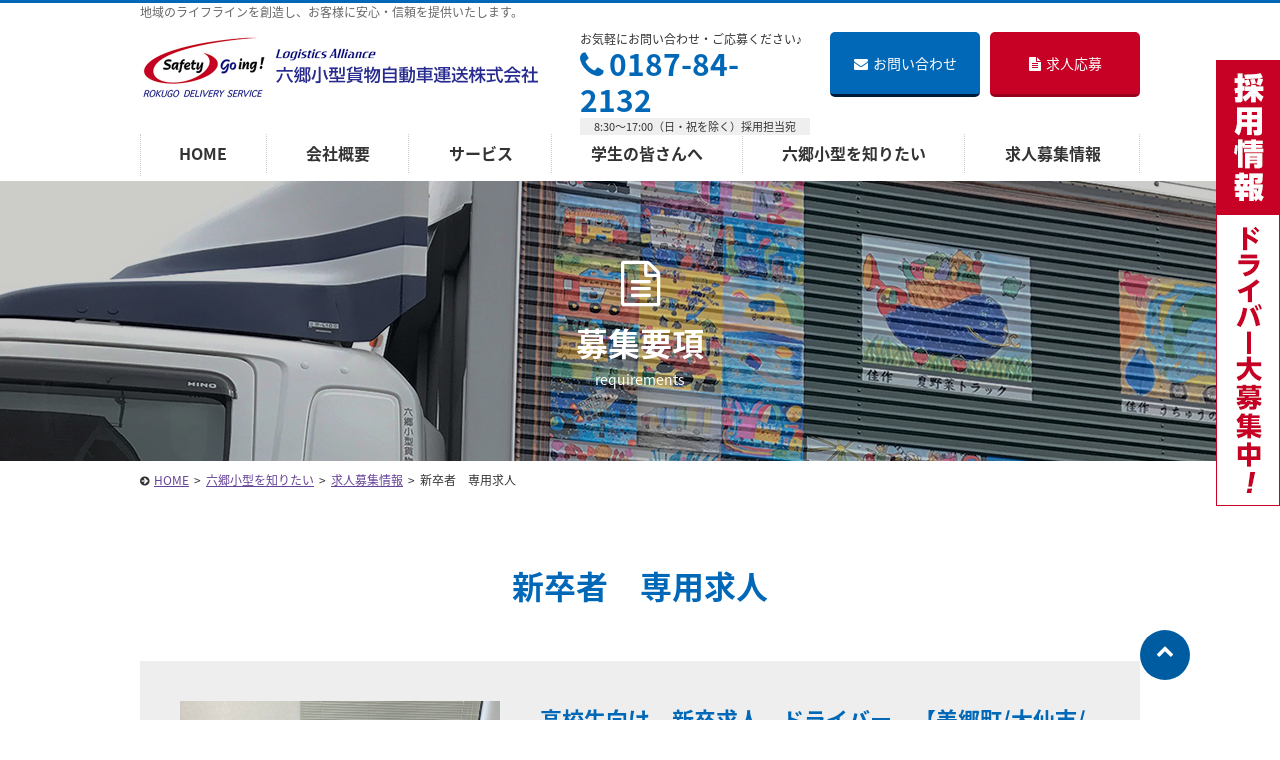

--- FILE ---
content_type: text/html; charset=UTF-8
request_url: https://rokugoh-ds.co.jp/base/%E6%96%B0%E5%8D%92%E8%80%85%E3%80%80%E5%B0%82%E7%94%A8%E6%B1%82%E4%BA%BA/
body_size: 8865
content:
<!-- Xserver -->
<!DOCTYPE HTML>
<html dir="ltr" lang="ja" prefix="og: https://ogp.me/ns#">
<head>
<meta charset="UTF-8">
<meta http-equiv="Content-Language" content="ja">
<meta name="viewport" content="width=device-width, initial-scale=1.0, user-scalable=yes, minimum-scale=1.0, maximum-scale=2.0" />
<meta name="format-detection" content="telephone=no" />
<meta name="format-detection" content="address=no" />
<meta name="format-detection" content="email=no" />
<link href="https://fonts.googleapis.com/earlyaccess/notosansjapanese.css" rel="stylesheet" />
<link rel="pingback" href="https://rokugoh-ds.co.jp/wp/xmlrpc.php">
<title>新卒者 専用求人 | 六郷小型貨物自動車運送株式会社</title>
	<style>img:is([sizes="auto" i], [sizes^="auto," i]) { contain-intrinsic-size: 3000px 1500px }</style>
	
		<!-- All in One SEO 4.8.2 - aioseo.com -->
	<meta name="robots" content="max-image-preview:large" />
	<link rel="canonical" href="https://rokugoh-ds.co.jp/base/%e6%96%b0%e5%8d%92%e8%80%85%e3%80%80%e5%b0%82%e7%94%a8%e6%b1%82%e4%ba%ba/" />
	<link rel="next" href="https://rokugoh-ds.co.jp/base/%E6%96%B0%E5%8D%92%E8%80%85%E3%80%80%E5%B0%82%E7%94%A8%E6%B1%82%E4%BA%BA/page/2/" />
	<meta name="generator" content="All in One SEO (AIOSEO) 4.8.2" />
		<script type="application/ld+json" class="aioseo-schema">
			{"@context":"https:\/\/schema.org","@graph":[{"@type":"BreadcrumbList","@id":"https:\/\/rokugoh-ds.co.jp\/base\/%E6%96%B0%E5%8D%92%E8%80%85%E3%80%80%E5%B0%82%E7%94%A8%E6%B1%82%E4%BA%BA\/#breadcrumblist","itemListElement":[{"@type":"ListItem","@id":"https:\/\/rokugoh-ds.co.jp\/#listItem","position":1,"name":"\u5bb6","item":"https:\/\/rokugoh-ds.co.jp\/","nextItem":{"@type":"ListItem","@id":"https:\/\/rokugoh-ds.co.jp\/base\/%e6%96%b0%e5%8d%92%e8%80%85%e3%80%80%e5%b0%82%e7%94%a8%e6%b1%82%e4%ba%ba\/#listItem","name":"\u65b0\u5352\u8005\u3000\u5c02\u7528\u6c42\u4eba"}},{"@type":"ListItem","@id":"https:\/\/rokugoh-ds.co.jp\/base\/%e6%96%b0%e5%8d%92%e8%80%85%e3%80%80%e5%b0%82%e7%94%a8%e6%b1%82%e4%ba%ba\/#listItem","position":2,"name":"\u65b0\u5352\u8005\u3000\u5c02\u7528\u6c42\u4eba","previousItem":{"@type":"ListItem","@id":"https:\/\/rokugoh-ds.co.jp\/#listItem","name":"\u5bb6"}}]},{"@type":"CollectionPage","@id":"https:\/\/rokugoh-ds.co.jp\/base\/%E6%96%B0%E5%8D%92%E8%80%85%E3%80%80%E5%B0%82%E7%94%A8%E6%B1%82%E4%BA%BA\/#collectionpage","url":"https:\/\/rokugoh-ds.co.jp\/base\/%E6%96%B0%E5%8D%92%E8%80%85%E3%80%80%E5%B0%82%E7%94%A8%E6%B1%82%E4%BA%BA\/","name":"\u65b0\u5352\u8005 \u5c02\u7528\u6c42\u4eba | \u516d\u90f7\u5c0f\u578b\u8ca8\u7269\u81ea\u52d5\u8eca\u904b\u9001\u682a\u5f0f\u4f1a\u793e","inLanguage":"ja","isPartOf":{"@id":"https:\/\/rokugoh-ds.co.jp\/#website"},"breadcrumb":{"@id":"https:\/\/rokugoh-ds.co.jp\/base\/%E6%96%B0%E5%8D%92%E8%80%85%E3%80%80%E5%B0%82%E7%94%A8%E6%B1%82%E4%BA%BA\/#breadcrumblist"}},{"@type":"Organization","@id":"https:\/\/rokugoh-ds.co.jp\/#organization","name":"\u516d\u90f7\u5c0f\u578b\u8ca8\u7269\u81ea\u52d5\u8eca\u904b\u9001\u682a\u5f0f\u4f1a\u793e","description":"\u5730\u57df\u306e\u30e9\u30a4\u30d5\u30e9\u30a4\u30f3\u3092\u5275\u9020\u3057\u3001\u304a\u5ba2\u69d8\u306b\u5b89\u5fc3\u30fb\u4fe1\u983c\u3092\u63d0\u4f9b\u3044\u305f\u3057\u307e\u3059\u3002","url":"https:\/\/rokugoh-ds.co.jp\/"},{"@type":"WebSite","@id":"https:\/\/rokugoh-ds.co.jp\/#website","url":"https:\/\/rokugoh-ds.co.jp\/","name":"\u516d\u90f7\u5c0f\u578b\u8ca8\u7269\u81ea\u52d5\u8eca\u904b\u9001\u682a\u5f0f\u4f1a\u793e","description":"\u5730\u57df\u306e\u30e9\u30a4\u30d5\u30e9\u30a4\u30f3\u3092\u5275\u9020\u3057\u3001\u304a\u5ba2\u69d8\u306b\u5b89\u5fc3\u30fb\u4fe1\u983c\u3092\u63d0\u4f9b\u3044\u305f\u3057\u307e\u3059\u3002","inLanguage":"ja","publisher":{"@id":"https:\/\/rokugoh-ds.co.jp\/#organization"}}]}
		</script>
		<!-- All in One SEO -->

<link rel='dns-prefetch' href='//code.jquery.com' />
<link rel="alternate" type="application/rss+xml" title="六郷小型貨物自動車運送株式会社 &raquo; フィード" href="https://rokugoh-ds.co.jp/feed/" />
<link rel="alternate" type="application/rss+xml" title="六郷小型貨物自動車運送株式会社 &raquo; コメントフィード" href="https://rokugoh-ds.co.jp/comments/feed/" />
<link rel="alternate" type="application/rss+xml" title="六郷小型貨物自動車運送株式会社 &raquo; 新卒者　専用求人 カテゴリー のフィード" href="https://rokugoh-ds.co.jp/base/%e6%96%b0%e5%8d%92%e8%80%85%e3%80%80%e5%b0%82%e7%94%a8%e6%b1%82%e4%ba%ba/feed/" />
<link rel='stylesheet' id='wp-block-library-css' href='https://rokugoh-ds.co.jp/wp/wp-includes/css/dist/block-library/style.min.css?ver=6.8.1' type='text/css' media='all' />
<style id='classic-theme-styles-inline-css' type='text/css'>
/*! This file is auto-generated */
.wp-block-button__link{color:#fff;background-color:#32373c;border-radius:9999px;box-shadow:none;text-decoration:none;padding:calc(.667em + 2px) calc(1.333em + 2px);font-size:1.125em}.wp-block-file__button{background:#32373c;color:#fff;text-decoration:none}
</style>
<style id='global-styles-inline-css' type='text/css'>
:root{--wp--preset--aspect-ratio--square: 1;--wp--preset--aspect-ratio--4-3: 4/3;--wp--preset--aspect-ratio--3-4: 3/4;--wp--preset--aspect-ratio--3-2: 3/2;--wp--preset--aspect-ratio--2-3: 2/3;--wp--preset--aspect-ratio--16-9: 16/9;--wp--preset--aspect-ratio--9-16: 9/16;--wp--preset--color--black: #000000;--wp--preset--color--cyan-bluish-gray: #abb8c3;--wp--preset--color--white: #ffffff;--wp--preset--color--pale-pink: #f78da7;--wp--preset--color--vivid-red: #cf2e2e;--wp--preset--color--luminous-vivid-orange: #ff6900;--wp--preset--color--luminous-vivid-amber: #fcb900;--wp--preset--color--light-green-cyan: #7bdcb5;--wp--preset--color--vivid-green-cyan: #00d084;--wp--preset--color--pale-cyan-blue: #8ed1fc;--wp--preset--color--vivid-cyan-blue: #0693e3;--wp--preset--color--vivid-purple: #9b51e0;--wp--preset--gradient--vivid-cyan-blue-to-vivid-purple: linear-gradient(135deg,rgba(6,147,227,1) 0%,rgb(155,81,224) 100%);--wp--preset--gradient--light-green-cyan-to-vivid-green-cyan: linear-gradient(135deg,rgb(122,220,180) 0%,rgb(0,208,130) 100%);--wp--preset--gradient--luminous-vivid-amber-to-luminous-vivid-orange: linear-gradient(135deg,rgba(252,185,0,1) 0%,rgba(255,105,0,1) 100%);--wp--preset--gradient--luminous-vivid-orange-to-vivid-red: linear-gradient(135deg,rgba(255,105,0,1) 0%,rgb(207,46,46) 100%);--wp--preset--gradient--very-light-gray-to-cyan-bluish-gray: linear-gradient(135deg,rgb(238,238,238) 0%,rgb(169,184,195) 100%);--wp--preset--gradient--cool-to-warm-spectrum: linear-gradient(135deg,rgb(74,234,220) 0%,rgb(151,120,209) 20%,rgb(207,42,186) 40%,rgb(238,44,130) 60%,rgb(251,105,98) 80%,rgb(254,248,76) 100%);--wp--preset--gradient--blush-light-purple: linear-gradient(135deg,rgb(255,206,236) 0%,rgb(152,150,240) 100%);--wp--preset--gradient--blush-bordeaux: linear-gradient(135deg,rgb(254,205,165) 0%,rgb(254,45,45) 50%,rgb(107,0,62) 100%);--wp--preset--gradient--luminous-dusk: linear-gradient(135deg,rgb(255,203,112) 0%,rgb(199,81,192) 50%,rgb(65,88,208) 100%);--wp--preset--gradient--pale-ocean: linear-gradient(135deg,rgb(255,245,203) 0%,rgb(182,227,212) 50%,rgb(51,167,181) 100%);--wp--preset--gradient--electric-grass: linear-gradient(135deg,rgb(202,248,128) 0%,rgb(113,206,126) 100%);--wp--preset--gradient--midnight: linear-gradient(135deg,rgb(2,3,129) 0%,rgb(40,116,252) 100%);--wp--preset--font-size--small: 13px;--wp--preset--font-size--medium: 20px;--wp--preset--font-size--large: 36px;--wp--preset--font-size--x-large: 42px;--wp--preset--spacing--20: 0.44rem;--wp--preset--spacing--30: 0.67rem;--wp--preset--spacing--40: 1rem;--wp--preset--spacing--50: 1.5rem;--wp--preset--spacing--60: 2.25rem;--wp--preset--spacing--70: 3.38rem;--wp--preset--spacing--80: 5.06rem;--wp--preset--shadow--natural: 6px 6px 9px rgba(0, 0, 0, 0.2);--wp--preset--shadow--deep: 12px 12px 50px rgba(0, 0, 0, 0.4);--wp--preset--shadow--sharp: 6px 6px 0px rgba(0, 0, 0, 0.2);--wp--preset--shadow--outlined: 6px 6px 0px -3px rgba(255, 255, 255, 1), 6px 6px rgba(0, 0, 0, 1);--wp--preset--shadow--crisp: 6px 6px 0px rgba(0, 0, 0, 1);}:where(.is-layout-flex){gap: 0.5em;}:where(.is-layout-grid){gap: 0.5em;}body .is-layout-flex{display: flex;}.is-layout-flex{flex-wrap: wrap;align-items: center;}.is-layout-flex > :is(*, div){margin: 0;}body .is-layout-grid{display: grid;}.is-layout-grid > :is(*, div){margin: 0;}:where(.wp-block-columns.is-layout-flex){gap: 2em;}:where(.wp-block-columns.is-layout-grid){gap: 2em;}:where(.wp-block-post-template.is-layout-flex){gap: 1.25em;}:where(.wp-block-post-template.is-layout-grid){gap: 1.25em;}.has-black-color{color: var(--wp--preset--color--black) !important;}.has-cyan-bluish-gray-color{color: var(--wp--preset--color--cyan-bluish-gray) !important;}.has-white-color{color: var(--wp--preset--color--white) !important;}.has-pale-pink-color{color: var(--wp--preset--color--pale-pink) !important;}.has-vivid-red-color{color: var(--wp--preset--color--vivid-red) !important;}.has-luminous-vivid-orange-color{color: var(--wp--preset--color--luminous-vivid-orange) !important;}.has-luminous-vivid-amber-color{color: var(--wp--preset--color--luminous-vivid-amber) !important;}.has-light-green-cyan-color{color: var(--wp--preset--color--light-green-cyan) !important;}.has-vivid-green-cyan-color{color: var(--wp--preset--color--vivid-green-cyan) !important;}.has-pale-cyan-blue-color{color: var(--wp--preset--color--pale-cyan-blue) !important;}.has-vivid-cyan-blue-color{color: var(--wp--preset--color--vivid-cyan-blue) !important;}.has-vivid-purple-color{color: var(--wp--preset--color--vivid-purple) !important;}.has-black-background-color{background-color: var(--wp--preset--color--black) !important;}.has-cyan-bluish-gray-background-color{background-color: var(--wp--preset--color--cyan-bluish-gray) !important;}.has-white-background-color{background-color: var(--wp--preset--color--white) !important;}.has-pale-pink-background-color{background-color: var(--wp--preset--color--pale-pink) !important;}.has-vivid-red-background-color{background-color: var(--wp--preset--color--vivid-red) !important;}.has-luminous-vivid-orange-background-color{background-color: var(--wp--preset--color--luminous-vivid-orange) !important;}.has-luminous-vivid-amber-background-color{background-color: var(--wp--preset--color--luminous-vivid-amber) !important;}.has-light-green-cyan-background-color{background-color: var(--wp--preset--color--light-green-cyan) !important;}.has-vivid-green-cyan-background-color{background-color: var(--wp--preset--color--vivid-green-cyan) !important;}.has-pale-cyan-blue-background-color{background-color: var(--wp--preset--color--pale-cyan-blue) !important;}.has-vivid-cyan-blue-background-color{background-color: var(--wp--preset--color--vivid-cyan-blue) !important;}.has-vivid-purple-background-color{background-color: var(--wp--preset--color--vivid-purple) !important;}.has-black-border-color{border-color: var(--wp--preset--color--black) !important;}.has-cyan-bluish-gray-border-color{border-color: var(--wp--preset--color--cyan-bluish-gray) !important;}.has-white-border-color{border-color: var(--wp--preset--color--white) !important;}.has-pale-pink-border-color{border-color: var(--wp--preset--color--pale-pink) !important;}.has-vivid-red-border-color{border-color: var(--wp--preset--color--vivid-red) !important;}.has-luminous-vivid-orange-border-color{border-color: var(--wp--preset--color--luminous-vivid-orange) !important;}.has-luminous-vivid-amber-border-color{border-color: var(--wp--preset--color--luminous-vivid-amber) !important;}.has-light-green-cyan-border-color{border-color: var(--wp--preset--color--light-green-cyan) !important;}.has-vivid-green-cyan-border-color{border-color: var(--wp--preset--color--vivid-green-cyan) !important;}.has-pale-cyan-blue-border-color{border-color: var(--wp--preset--color--pale-cyan-blue) !important;}.has-vivid-cyan-blue-border-color{border-color: var(--wp--preset--color--vivid-cyan-blue) !important;}.has-vivid-purple-border-color{border-color: var(--wp--preset--color--vivid-purple) !important;}.has-vivid-cyan-blue-to-vivid-purple-gradient-background{background: var(--wp--preset--gradient--vivid-cyan-blue-to-vivid-purple) !important;}.has-light-green-cyan-to-vivid-green-cyan-gradient-background{background: var(--wp--preset--gradient--light-green-cyan-to-vivid-green-cyan) !important;}.has-luminous-vivid-amber-to-luminous-vivid-orange-gradient-background{background: var(--wp--preset--gradient--luminous-vivid-amber-to-luminous-vivid-orange) !important;}.has-luminous-vivid-orange-to-vivid-red-gradient-background{background: var(--wp--preset--gradient--luminous-vivid-orange-to-vivid-red) !important;}.has-very-light-gray-to-cyan-bluish-gray-gradient-background{background: var(--wp--preset--gradient--very-light-gray-to-cyan-bluish-gray) !important;}.has-cool-to-warm-spectrum-gradient-background{background: var(--wp--preset--gradient--cool-to-warm-spectrum) !important;}.has-blush-light-purple-gradient-background{background: var(--wp--preset--gradient--blush-light-purple) !important;}.has-blush-bordeaux-gradient-background{background: var(--wp--preset--gradient--blush-bordeaux) !important;}.has-luminous-dusk-gradient-background{background: var(--wp--preset--gradient--luminous-dusk) !important;}.has-pale-ocean-gradient-background{background: var(--wp--preset--gradient--pale-ocean) !important;}.has-electric-grass-gradient-background{background: var(--wp--preset--gradient--electric-grass) !important;}.has-midnight-gradient-background{background: var(--wp--preset--gradient--midnight) !important;}.has-small-font-size{font-size: var(--wp--preset--font-size--small) !important;}.has-medium-font-size{font-size: var(--wp--preset--font-size--medium) !important;}.has-large-font-size{font-size: var(--wp--preset--font-size--large) !important;}.has-x-large-font-size{font-size: var(--wp--preset--font-size--x-large) !important;}
:where(.wp-block-post-template.is-layout-flex){gap: 1.25em;}:where(.wp-block-post-template.is-layout-grid){gap: 1.25em;}
:where(.wp-block-columns.is-layout-flex){gap: 2em;}:where(.wp-block-columns.is-layout-grid){gap: 2em;}
:root :where(.wp-block-pullquote){font-size: 1.5em;line-height: 1.6;}
</style>
<link rel='stylesheet' id='exam-style-css' href='https://rokugoh-ds.co.jp/wp/wp-content/themes/exam/style.css?ver=1.0.7' type='text/css' media='all' />
<script type="text/javascript" src="https://code.jquery.com/jquery-1.7.1.min.js?ver=1.10.0" id="jquery-js"></script>
<link rel="https://api.w.org/" href="https://rokugoh-ds.co.jp/wp-json/" />	<style type="text/css">
		/* Fonts */
		/*
				body {
								}
		@media screen and (max-width: 782px) {
								}
				*/

		/* Colors */
								
				/* Logo */
			.site-logo {
								margin-top: 5px;
											}
						/* Category Colors */
																		</style>
		<style type="text/css" id="exam-custom-css">
			</style>
	<link rel="icon" href="https://rokugoh-ds.co.jp/wp/wp-content/uploads/2018/04/cropped-logo-32x32.png" sizes="32x32" />
<link rel="icon" href="https://rokugoh-ds.co.jp/wp/wp-content/uploads/2018/04/cropped-logo-192x192.png" sizes="192x192" />
<link rel="apple-touch-icon" href="https://rokugoh-ds.co.jp/wp/wp-content/uploads/2018/04/cropped-logo-180x180.png" />
<meta name="msapplication-TileImage" content="https://rokugoh-ds.co.jp/wp/wp-content/uploads/2018/04/cropped-logo-270x270.png" />
		<style type="text/css" id="wp-custom-css">
			#cont .main-contact h4:after{
	background-image:url(https://rokugoh-ds.co.jp/wp/wp-content/uploads/contact_img-1.png);
}
#header .logo img{
	margin:5px 0 0;
}
#cont section .pc_none{
	display:none !important;
}
@media screen and (max-width: 737px){
	#header .logo img{
		margin:0;
	}
	#cont section .pc_none{
		display:block !important;
	}
	#cont section .sp_none{
		display:none !important;
	}
}
/* HOME */
#home #cont section .headline p,
#home #cont section .headline h2{
	color:#0068b7 !important;
}
/* 会社概要 */
#company .message .block p{
	text-indent:-1.9em;
	margin: 0 0 0 1.9em !important;
}
#company #cont .acf-map + p{
	margin: 0 0 3em;
	padding: 0 0 2em;
	border-bottom: 1px #CCC dotted;
}
#company #cont .acf-map:last-of-type + p{
	margin: 0 0 2em;
	padding: 0;
	border-bottom: none;
}
#company #cont .car table td{
	text-align:right;
	width:13%;
}
/* 安全への取り組み */
#safety #cont section table td:nth-of-type(2),
#safety #cont section table td:nth-of-type(3){
	text-align:right;
	width:20%;
}
#safety #cont section.safety-action ul li{
	margin: 0 0 1em 1em;
	text-indent:-1em;
}		</style>
		<!-- Global site tag (gtag.js) - Google Analytics -->
<script async src="https://www.googletagmanager.com/gtag/js?id=UA-117606872-1"></script>
<script>
  window.dataLayer = window.dataLayer || [];
  function gtag(){dataLayer.push(arguments);}
  gtag('js', new Date());

  gtag('config', 'UA-117606872-1');
</script>

    

    
 

</head>
<!-- bodyID -->
<body data-rsssl=1 id="requirements" class="requirements">
<!-- /bodyID -->
	<!-- #header -->
	<header id="header" class="clearfix">
								<p class="description"><span>地域のライフラインを創造し、お客様に安心・信頼を提供いたします。</span></p>
							<div class="inner">
				<div class="logo"><a href="https://rokugoh-ds.co.jp/" rel="home"><img alt="六郷小型貨物自動車運送株式会社" src="https://rokugoh-ds.co.jp/wp/wp-content/uploads/logo-2.png" width="400" /></a></div>
				<p id="menu"><a class="menu-btn" href="javascript:void(0)"><span>メニュー</span></a></p>
			<!-- #nav -->
						<nav>
				<div class="menu-header-container"><ul id="menu-header" class="menu"><li id="menu-item-158" class="menu-item menu-item-type-post_type menu-item-object-page menu-item-home menu-item-158"><a href="https://rokugoh-ds.co.jp/">HOME</a></li>
<li id="menu-item-157" class="menu-item menu-item-type-post_type menu-item-object-page menu-item-has-children menu-item-157"><a href="https://rokugoh-ds.co.jp/company/">会社概要</a>
<ul class="sub-menu">
	<li id="menu-item-7453" class="menu-item menu-item-type-post_type menu-item-object-page menu-item-7453"><a href="https://rokugoh-ds.co.jp/company/%ef%bc%92%e3%80%80%e3%81%94%e7%b4%b9%e4%bb%8b/">営業所/車両紹介</a></li>
	<li id="menu-item-154" class="menu-item menu-item-type-post_type menu-item-object-page menu-item-154"><a href="https://rokugoh-ds.co.jp/safety/">安全への取組み</a></li>
</ul>
</li>
<li id="menu-item-294" class="menu-item menu-item-type-post_type menu-item-object-page menu-item-has-children menu-item-294"><a href="https://rokugoh-ds.co.jp/service/">サービス</a>
<ul class="sub-menu">
	<li id="menu-item-7766" class="menu-item menu-item-type-post_type menu-item-object-page menu-item-7766"><a href="https://rokugoh-ds.co.jp/service/%e7%89%a9%e6%b5%81%e3%82%b5%e3%83%bc%e3%83%93%e3%82%b9%ef%bc%88%e6%94%b9%e5%96%84%e7%89%88%ef%bc%89/">物流サービス</a></li>
	<li id="menu-item-156" class="menu-item menu-item-type-post_type menu-item-object-page menu-item-156"><a href="https://rokugoh-ds.co.jp/service/eco2-right/">尿素水</a></li>
</ul>
</li>
<li id="menu-item-5634" class="menu-item menu-item-type-post_type menu-item-object-page menu-item-has-children menu-item-5634"><a href="https://rokugoh-ds.co.jp/%e3%82%a4%e3%83%b3%e3%82%bf%e3%83%bc%e3%83%b3%e3%82%b7%e3%83%83%e3%83%97-2/">学生の皆さんへ</a>
<ul class="sub-menu">
	<li id="menu-item-1939" class="menu-item menu-item-type-post_type menu-item-object-page menu-item-1939"><a href="https://rokugoh-ds.co.jp/%e3%82%a4%e3%83%b3%e3%82%bf%e3%83%bc%e3%83%b3%e3%82%b7%e3%83%83%e3%83%97-2/internship/">≪高校生向け≫インターンシップ・職場見学</a></li>
	<li id="menu-item-8758" class="menu-item menu-item-type-post_type menu-item-object-page menu-item-8758"><a href="https://rokugoh-ds.co.jp/%e3%82%a4%e3%83%b3%e3%82%bf%e3%83%bc%e3%83%b3%e3%82%b7%e3%83%83%e3%83%97-2/%e5%a4%a7%e5%ad%a6%e7%94%9f%e3%82%a4%e3%83%b3%e3%82%bf%e3%83%bc%e3%83%b3/">大学生インターンシップの過去活動内容</a></li>
</ul>
</li>
<li id="menu-item-148" class="menu-item menu-item-type-post_type menu-item-object-page menu-item-has-children menu-item-148"><a href="https://rokugoh-ds.co.jp/recruit/">六郷小型を知りたい</a>
<ul class="sub-menu">
	<li id="menu-item-152" class="menu-item menu-item-type-post_type menu-item-object-page menu-item-152"><a href="https://rokugoh-ds.co.jp/recruit/about/">5分で分かる六郷小型貨物自動車運送</a></li>
	<li id="menu-item-151" class="menu-item menu-item-type-post_type menu-item-object-page menu-item-151"><a href="https://rokugoh-ds.co.jp/recruit/beginner/">ドライバー職がはじめての方へ</a></li>
	<li id="menu-item-150" class="menu-item menu-item-type-post_type menu-item-object-page menu-item-150"><a href="https://rokugoh-ds.co.jp/recruit/family/">ご家族の皆さまへ</a></li>
	<li id="menu-item-149" class="menu-item menu-item-type-post_type menu-item-object-page menu-item-149"><a href="https://rokugoh-ds.co.jp/recruit/voice/">先輩たちの声</a></li>
</ul>
</li>
<li id="menu-item-588" class="menu-item menu-item-type-post_type menu-item-object-page menu-item-588"><a href="https://rokugoh-ds.co.jp/recruit/requirements/">求人募集情報</a></li>
</ul></div>				<div class="contact">
										<div class="tel">
						<p>お気軽にお問い合わせ・ご応募ください♪</p>
						<p class="number"><a href="tel:0187-84-2132"><i class="fa fa-phone" aria-hidden="true"></i>0187-84-2132</a></p>
						<p class="time">8:30〜17:00（日・祝を除く）採用担当宛</p>
					</div>
															<ul class="form clearfix">
																	<li class="inquiry"><a href="https://rokugoh-ds.co.jp/contact/"><i class="fa fa-envelope" aria-hidden="true"></i>お問い合わせ</a></li>
																		<li class="recruit"><a href="https://rokugoh-ds.co.jp/entry/"><i class="fa fa-file-text" aria-hidden="true"></i>求人応募</a></li>
											</ul>
				</div>
				<p class="menu-btn"><a class="nopscr" href="javascript:void(0);"><span>閉じる</span></a></p>
			</nav>
			<!-- /#nav -->
					</div>
	
	</header>
	<!-- /#header -->
	
	<!-- #cont -->
	<div id="cont" class="clearfix">
	<main id="requirements-area">
										<div id="visual-page" style="background-image:url(https://rokugoh-ds.co.jp/wp/wp-content/uploads/2018/04/visual_img-11.jpg);"><i class="fa fa-file-text-o" aria-hidden="true"></i><h1>募集要項</h1><p>requirements</p></div>					
		
		<!-- #topic-pass -->
		<ul id="topic-pass" class="clearfix">
			<!-- Breadcrumb NavXT 7.4.1 -->
<li><a title="六郷小型貨物自動車運送株式会社へ移動" href="https://rokugoh-ds.co.jp">HOME</a><span>&gt;</span></li><li><a title="六郷小型を知りたいへ移動" href="https://rokugoh-ds.co.jp/recruit/">六郷小型を知りたい</a><span>&gt;</span></li><li><a title="求人募集情報へ移動" href="https://rokugoh-ds.co.jp/recruit/requirements/">求人募集情報</a><span>&gt;</span></li><span property="itemListElement" typeof="ListItem"><span property="name" class="archive taxonomy base current-item">新卒者　専用求人</span><meta property="url" content="https://rokugoh-ds.co.jp/base/%e6%96%b0%e5%8d%92%e8%80%85%e3%80%80%e5%b0%82%e7%94%a8%e6%b1%82%e4%ba%ba/"><meta property="position" content="4"></span>		</ul>
		<!-- /#topic-pass -->
		
		
		<section class="list">
			<h2>新卒者　専用求人</h2>
			<div class="inner">
				
												<div class="outline">
					<div class="title">
						<h3><a href="https://rokugoh-ds.co.jp/requirements/detail9844_20260121/">高校生向け　新卒求人　ドライバー　【美郷町/大仙市/秋田市】</a></h3>
                        <p>
                            新卒者　専用求人                        </p>
					</div>
										<p class="img"><a href="https://rokugoh-ds.co.jp/requirements/detail9844_20260121/"><img width="600" height="400" src="https://rokugoh-ds.co.jp/wp/wp-content/uploads/IMG_5345-scaled-e1714435156541-600x400.jpg" class="attachment-exam-img size-exam-img" alt="" decoding="async" loading="lazy" srcset="https://rokugoh-ds.co.jp/wp/wp-content/uploads/IMG_5345-scaled-e1714435156541-600x400.jpg 600w, https://rokugoh-ds.co.jp/wp/wp-content/uploads/IMG_5345-scaled-e1714435156541-300x200.jpg 300w" sizes="auto, (max-width: 600px) 100vw, 600px" /></a></p>
										<div class="table">
						<table>
							<tbody>
								<tr>
									<th scope="row">給与</th>
									<td>詳細は管理課　竹村又は、学校の担当の先生にお問合せ下さい。<br />
ＴＥＬ：0187-84-2132</td>
								</tr>
								<tr>
									<th scope="row">勤務時間</th>
									<td>８：００～１７：００<br />
※各コース休憩１時間あり<br />
※運行スケジュールにより、運行時間の変更があります。</td>
								</tr>
								<tr>
								<th scope="row">休日・休暇</th>
									<td>日・祝他（土曜は交代でお休みになります）<br />
年間休日１０５日間　　　　　　　　　　　　　　　　　　　　　　　　　　　　<br />
会社基本カレンダーによる　　　　　</td>
								</tr>
								<tr>
									<th scope="row">勤務地</th>
									<td>希望営業所に応募可能<br />
【本社営業所】秋田県仙北郡美郷町六郷字往還南１２－１<br />
【秋田営業所】秋田県秋田市飯島穀丁大谷地253-8<br />
【秋田南営業所】秋田県秋田市新屋鳥木町1-63-2</td>
								</tr>
							</tbody>
						</table>
					</div>
					<ul class="link-btn clearfix">
						<li><a href="https://rokugoh-ds.co.jp/requirements/detail9844_20260121/">詳細はこちら</a></li>
						<li><a href="https://rokugoh-ds.co.jp/requirements/detail9844_20260121/#entry-form">今すぐ応募する</a></li>
					</ul>
				</div>
								<div class="outline">
					<div class="title">
						<h3><a href="https://rokugoh-ds.co.jp/requirements/detail9828_20260121/">高校生インターンシップ・職場体験／見学　受付中【美郷町/大仙市/秋田市】</a></h3>
                        <p>
                            高校生インターンシップ                        </p>
					</div>
										<p class="img"><a href="https://rokugoh-ds.co.jp/requirements/detail9828_20260121/"><img width="600" height="400" src="https://rokugoh-ds.co.jp/wp/wp-content/uploads/615624bf36bb80a3e7930c08ecd5b3d5-2-600x400.jpg" class="attachment-exam-img size-exam-img" alt="" decoding="async" loading="lazy" srcset="https://rokugoh-ds.co.jp/wp/wp-content/uploads/615624bf36bb80a3e7930c08ecd5b3d5-2-600x400.jpg 600w, https://rokugoh-ds.co.jp/wp/wp-content/uploads/615624bf36bb80a3e7930c08ecd5b3d5-2-300x200.jpg 300w" sizes="auto, (max-width: 600px) 100vw, 600px" /></a></p>
										<div class="table">
						<table>
							<tbody>
								<tr>
									<th scope="row">給与</th>
									<td></td>
								</tr>
								<tr>
									<th scope="row">勤務時間</th>
									<td>８：００～１７：００の間（要相談）</td>
								</tr>
								<tr>
								<th scope="row">休日・休暇</th>
									<td>平日のみ</td>
								</tr>
								<tr>
									<th scope="row">勤務地</th>
									<td>希望営業所に応募可能<br />
【本社営業所】秋田県仙北郡美郷町六郷字往還南１２－１<br />
【秋田営業所】秋田県秋田市飯島穀丁大谷地253-8<br />
【秋田南営業所】秋田県秋田市新屋鳥木町1-63-2</td>
								</tr>
							</tbody>
						</table>
					</div>
					<ul class="link-btn clearfix">
						<li><a href="https://rokugoh-ds.co.jp/requirements/detail9828_20260121/">詳細はこちら</a></li>
						<li><a href="https://rokugoh-ds.co.jp/requirements/detail9828_20260121/#entry-form">今すぐ応募する</a></li>
					</ul>
				</div>
								
				
							</div>
		</section>
        
        		
			<section class="headline">
					<h2>募集要項カテゴリー</h2>
					<div class="inner clearfix"><dl><p xlass="search-type-tit">職種別</p><ul class="clearfix">	<li class="cat-item cat-item-15"><a href="https://rokugoh-ds.co.jp/base/%e3%83%89%e3%83%a9%e3%82%a4%e3%83%90%e3%83%bc%ef%bc%88%e6%ad%a3%e7%a4%be%e5%93%a1%ef%bc%89/">ドライバー（正社員） (9)</a>
<ul class='children'>
	<li class="cat-item cat-item-8"><a href="https://rokugoh-ds.co.jp/base/%e7%be%8e%e9%83%b7%e7%94%ba%e3%83%bb%e5%a4%a7%e4%bb%99%e5%b8%82/">美郷町・大仙市 (3)</a>
</li>
	<li class="cat-item cat-item-9"><a href="https://rokugoh-ds.co.jp/base/%e7%a7%8b%e7%94%b0%e5%b8%82%e9%a3%af%e5%b3%b6/">秋田市飯島 (3)</a>
</li>
	<li class="cat-item cat-item-12"><a href="https://rokugoh-ds.co.jp/base/%e7%a7%8b%e7%94%b0%e5%b8%82%e6%96%b0%e5%b1%8b/">秋田市新屋 (3)</a>
</li>
</ul>
</li>
	<li class="cat-item cat-item-16"><a href="https://rokugoh-ds.co.jp/base/%e6%a7%8b%e5%86%85%e4%bb%95%e5%88%86%e3%81%91%e5%93%a1%ef%bc%88%e6%ad%a3%e7%a4%be%e5%93%a1%ef%bc%89/">構内仕分け員（正社員） (1)</a>
<ul class='children'>
	<li class="cat-item cat-item-21"><a href="https://rokugoh-ds.co.jp/base/%e7%be%8e%e9%83%b7%e7%94%ba%e3%83%bb%e5%a4%a7%e4%bb%99%e5%b8%82-%e6%a7%8b%e5%86%85%e4%bb%95%e5%88%86%e3%81%91%e5%93%a1%ef%bc%88%e6%ad%a3%e7%a4%be%e5%93%a1%ef%bc%89/">美郷町・大仙市 (1)</a>
</li>
</ul>
</li>
	<li class="cat-item cat-item-19"><a href="https://rokugoh-ds.co.jp/base/%e4%ba%8b%e5%8b%99%e5%93%a1%ef%bc%88%e6%ad%a3%e7%a4%be%e5%93%a1%e3%83%bb%e3%83%91%e3%83%bc%e3%83%88%ef%bc%89/">事務員（正社員・パート） (1)</a>
<ul class='children'>
	<li class="cat-item cat-item-26"><a href="https://rokugoh-ds.co.jp/base/%e7%be%8e%e9%83%b7%e7%94%ba%e3%83%bb%e5%a4%a7%e4%bb%99/">美郷町・大仙 (1)</a>
</li>
</ul>
</li>
	<li class="cat-item cat-item-25"><a href="https://rokugoh-ds.co.jp/base/%e7%a7%8b%e7%94%b0%e7%9c%8c%e5%86%85%e6%b1%82%e4%ba%ba/">秋田県内求人 (9)</a>
</li>
	<li class="cat-item cat-item-27"><a href="https://rokugoh-ds.co.jp/base/%e9%ab%98%e6%a0%a1%e7%94%9f%e3%82%a4%e3%83%b3%e3%82%bf%e3%83%bc%e3%83%b3%e3%82%b7%e3%83%83%e3%83%97/">高校生インターンシップ (1)</a>
</li>
	<li class="cat-item cat-item-28 current-cat"><a aria-current="page" href="https://rokugoh-ds.co.jp/base/%e6%96%b0%e5%8d%92%e8%80%85%e3%80%80%e5%b0%82%e7%94%a8%e6%b1%82%e4%ba%ba/">新卒者　専用求人 (2)</a>
</li>
</ul></div>
					</section>		
		
					
<section class="main-contact">
	<h4>お気軽にお問い合わせ・ご応募ください！</h4>
	<div class="inner">
		<div class="tel">
			<p><i class="fa fa-phone" aria-hidden="true"></i>お電話でのお問い合わせ</p>
			<p class="number"><a href="tel:0187-84-2132">0187-84-2132</a></p>
			<p class="time">8:30〜17:00（日・祝を除く）採用担当宛</p>
		</div>
		<div class="form">
			<p><i class="fa fa-envelope" aria-hidden="true"></i>Webからのお問い合せ</p>
			<ul>
								<li class="inquiry-btn"><a href="https://rokugoh-ds.co.jp/contact/">お問い合わせフォーム</a></li>
												<li class="recruit-btn"><a href="https://rokugoh-ds.co.jp/entry/">求人応募フォーム</a></li>
							</ul>
		</div>
	</div>
</section>	</main>
			

		
	</div>
	<!-- / #cont --> 
	
	<!-- #footer -->
	<footer>
	
				<div class="inner no-widget clearfix">
								
						<div class="footer-nav clearfix">
				<div class="menu-header-container"><ul id="menu-header-1" class="menu"><li class="menu-item menu-item-type-post_type menu-item-object-page menu-item-home menu-item-158"><a href="https://rokugoh-ds.co.jp/">HOME</a></li>
<li class="menu-item menu-item-type-post_type menu-item-object-page menu-item-has-children menu-item-157"><a href="https://rokugoh-ds.co.jp/company/">会社概要</a>
<ul class="sub-menu">
	<li class="menu-item menu-item-type-post_type menu-item-object-page menu-item-7453"><a href="https://rokugoh-ds.co.jp/company/%ef%bc%92%e3%80%80%e3%81%94%e7%b4%b9%e4%bb%8b/">営業所/車両紹介</a></li>
	<li class="menu-item menu-item-type-post_type menu-item-object-page menu-item-154"><a href="https://rokugoh-ds.co.jp/safety/">安全への取組み</a></li>
</ul>
</li>
<li class="menu-item menu-item-type-post_type menu-item-object-page menu-item-has-children menu-item-294"><a href="https://rokugoh-ds.co.jp/service/">サービス</a>
<ul class="sub-menu">
	<li class="menu-item menu-item-type-post_type menu-item-object-page menu-item-7766"><a href="https://rokugoh-ds.co.jp/service/%e7%89%a9%e6%b5%81%e3%82%b5%e3%83%bc%e3%83%93%e3%82%b9%ef%bc%88%e6%94%b9%e5%96%84%e7%89%88%ef%bc%89/">物流サービス</a></li>
	<li class="menu-item menu-item-type-post_type menu-item-object-page menu-item-156"><a href="https://rokugoh-ds.co.jp/service/eco2-right/">尿素水</a></li>
</ul>
</li>
<li class="menu-item menu-item-type-post_type menu-item-object-page menu-item-has-children menu-item-5634"><a href="https://rokugoh-ds.co.jp/%e3%82%a4%e3%83%b3%e3%82%bf%e3%83%bc%e3%83%b3%e3%82%b7%e3%83%83%e3%83%97-2/">学生の皆さんへ</a>
<ul class="sub-menu">
	<li class="menu-item menu-item-type-post_type menu-item-object-page menu-item-1939"><a href="https://rokugoh-ds.co.jp/%e3%82%a4%e3%83%b3%e3%82%bf%e3%83%bc%e3%83%b3%e3%82%b7%e3%83%83%e3%83%97-2/internship/">≪高校生向け≫インターンシップ・職場見学</a></li>
	<li class="menu-item menu-item-type-post_type menu-item-object-page menu-item-8758"><a href="https://rokugoh-ds.co.jp/%e3%82%a4%e3%83%b3%e3%82%bf%e3%83%bc%e3%83%b3%e3%82%b7%e3%83%83%e3%83%97-2/%e5%a4%a7%e5%ad%a6%e7%94%9f%e3%82%a4%e3%83%b3%e3%82%bf%e3%83%bc%e3%83%b3/">大学生インターンシップの過去活動内容</a></li>
</ul>
</li>
<li class="menu-item menu-item-type-post_type menu-item-object-page menu-item-has-children menu-item-148"><a href="https://rokugoh-ds.co.jp/recruit/">六郷小型を知りたい</a>
<ul class="sub-menu">
	<li class="menu-item menu-item-type-post_type menu-item-object-page menu-item-152"><a href="https://rokugoh-ds.co.jp/recruit/about/">5分で分かる六郷小型貨物自動車運送</a></li>
	<li class="menu-item menu-item-type-post_type menu-item-object-page menu-item-151"><a href="https://rokugoh-ds.co.jp/recruit/beginner/">ドライバー職がはじめての方へ</a></li>
	<li class="menu-item menu-item-type-post_type menu-item-object-page menu-item-150"><a href="https://rokugoh-ds.co.jp/recruit/family/">ご家族の皆さまへ</a></li>
	<li class="menu-item menu-item-type-post_type menu-item-object-page menu-item-149"><a href="https://rokugoh-ds.co.jp/recruit/voice/">先輩たちの声</a></li>
</ul>
</li>
<li class="menu-item menu-item-type-post_type menu-item-object-page menu-item-588"><a href="https://rokugoh-ds.co.jp/recruit/requirements/">求人募集情報</a></li>
</ul></div>			</div>
						
			<div class="info">
				<h5>	<a href="https://rokugoh-ds.co.jp/" rel="home"><img alt="六郷小型貨物自動車運送株式会社" src="https://rokugoh-ds.co.jp/wp/wp-content/uploads/footer_logo.png" width="251" /></a>
	</h5>
								<p>〒019-1404　秋田県仙北郡美郷町六郷字往還南12-1（本社）<br>
TEL：0187-84-2132　／　FAX：0187-84-1651</p>
							</div>
		</div>
		<!-- /inner -->
		
	</footer>
	<!-- / #footer -->
	
		<p class="copyright">Copyright © ROKUGOH CORPORATION All Rights Rserved.</p>
	
	<!-- #scroll -->	
		<div id="scroll" class="ptop">
				<p class="banner"><a href="https://rokugoh-ds.co.jp/recruit/requirements/"><img alt="求人募集中！" src="https://rokugoh-ds.co.jp/wp/wp-content/uploads/banner_recruit.png" /></a></p>
					<ul class="clearfix">
			<li class="btn"><a href="https://rokugoh-ds.co.jp/contact/"><i class="fa fa-envelope" aria-hidden="true"></i>お問い合わせ</a></li>
			<li class="btn"><a href="https://rokugoh-ds.co.jp/entry/"><i class="fa fa-file-text" aria-hidden="true"></i>求人応募</a></li>
			<li class="top"><a href="#"><i class="fa fa-chevron-up" aria-hidden="true"></i></a></li>
		</ul>
			</div>
	<!-- /#scroll -->

<script type="speculationrules">
{"prefetch":[{"source":"document","where":{"and":[{"href_matches":"\/*"},{"not":{"href_matches":["\/wp\/wp-*.php","\/wp\/wp-admin\/*","\/wp\/wp-content\/uploads\/*","\/wp\/wp-content\/*","\/wp\/wp-content\/plugins\/*","\/wp\/wp-content\/themes\/exam\/*","\/*\\?(.+)"]}},{"not":{"selector_matches":"a[rel~=\"nofollow\"]"}},{"not":{"selector_matches":".no-prefetch, .no-prefetch a"}}]},"eagerness":"conservative"}]}
</script>
<script type="text/javascript" src="https://rokugoh-ds.co.jp/wp/wp-content/themes/exam/js/config.js?ver=1.0.0" id="exam-config-js"></script>
<script src="https://maps.googleapis.com/maps/api/js?key=AIzaSyAkDxMZUhHxqMb5TjyG0k9dFrNduX7WmOA"></script>
<!--[if IE]><script src="https://html5shiv.googlecode.com/svn/trunk/html5.js"></script><![endif]-->

</body>
</html>


--- FILE ---
content_type: text/css
request_url: https://rokugoh-ds.co.jp/wp/wp-content/themes/exam/css/default.css
body_size: 8718
content:
/*** ----------------------------------------------------------------------------- 

reset

-----------------------------------------------------------------------------  ***/
.clearfix:after {
	content:".";
	display:block;
	visibility:hidden;
	clear:both;
	height:0.1px;
	font-size:0.1em;
	line-height:0;
}
.clearfix {
	display:inline-table;
	zoom:1;
}
/*Hides from IE-mac \*/
* html .clearfix {
	height:1%;
}
.clearfix {
	display:block;
}
/* End hide from IE-mac */

body, div, dl, dt, dd, ul, ol, li, h1, h2, h3, h4, h5, h6, pre, code, form, fieldset, legend, input, textarea, p, blockquote, th, td {
	margin:0px;
	padding:0px;
}
table {
	border-collapse:collapse;
	border-spacing:0;
}
fieldset, img {
	border:0;
}
address, caption, cite, code, dfn, em, th, var {
	font-style:normal;
	font-weight:normal;
}
ul {
	list-style:none;
}
ol li{
	list-style:none;
}
caption, th {
	text-align:left;
}
h1, h2, h3, h4, h5, h6 {
	font-size:100%;
	font-weight:normal;
}
q:before, q:after {
	content:'';
}
abbr, acronym {
	border:0;
	font-variant:normal;
}
sup {
	vertical-align:top;
}
sub {
	vertical-align:text-bottom;
}
input, textarea, select {
	font-family:inherit;
	font-size:inherit;
	font-weight:inherit;
}
input, textarea, select {
 *font-size:100%;
}
legend {
	color:#000000;
}
img {
	vertical-align:bottom;
}
table caption {
	font-weight: bold;
	margin:0 0 5px;
}
/*** ------------------------------------------------------------------------------ 

HTML5

-----------------------------------------------------------------------------  ***/
#header, footer, nav, section, article, figure, aside {
	display:block;
}
* {
	box-sizing:border-box;
}
i{
	margin: 0 5px 0 0;
}
/*** ------------------------------------------------------------------------------ 

common

-----------------------------------------------------------------------------  ***/
html {
	overflow-y:scroll;
}
body {
	background: #FFF;
	color:#333;
	line-height: 1.6;
	font-size: 12px;
	font-family: "Noto Sans Japanese", Hiragino Kaku Gothic ProN, "ヒラギノ角ゴ Pro W3", Meiryo, "メイリオ", MS PGothic, "ＭＳ Ｐゴシック", Osaka;
}
/*** ------------------------------------------------------------------------------ 

リンク

-----------------------------------------------------------------------------  ***/
/* 基本 */
a{
	outline:none;
	-webkit-transition: 0.3s;
    -moz-transition: 0.3s;
    -o-transition: 0.3s;
    -ms-transition: 0.3s;
}
a:link {
	color: #0068b7;
	text-decoration: none;
}
a:visited {
	color: #0068b7;
	text-decoration: none;
}
a:hover {
	color: #0068b7;
	text-decoration: none;
}
a:active {
	color: #0068b7;
	text-decoration: none;
}
a:hover img {
	opacity:0.7;
	filter: alpha(opacity=70);
	-moz-opacity:0.7;
}

/* CFコンテンツ内 */
.contents-area a:link {
	text-decoration: underline;
}
.contents-area a:visited {
	text-decoration: underline;
}
.contents-area a:hover {
	text-decoration: none;
}
.contents-area a:active {
	text-decoration: none;
}
/*** ------------------------------------------------------------------------------ 

#header

-----------------------------------------------------------------------------  ***/
#header {
	width: 100%;
	border-top:#0068b7 3px solid;
}
#header .description {
	color:#666666;
	margin: 0 0 10px;
}
#header .description span{
	display:block;
	width:1000px;
	margin:0 auto;
}
#header .inner {
	width:1000px;
	margin:0 auto;
	position: relative;
}
#header .logo {
	margin: 0 0 30px;
}

#header .sp-menu{
	display:none;
}
@media screen and (max-width: 737px){
	#header {
		border-bottom:#CCC 1px solid;
	}
	#header .description {
		display:none;
	}
	#header .inner {
		width: auto;
		padding: 5px 10px;
		box-sizing: border-box;
		margin: 0;
	}
	#header .logo {
		margin:0;
		padding: 0;
	}
	#header .logo img{
		max-width: 77% !important;
		height: auto !important;
		max-height: 50px;
	}
	#header #menu{
		position: fixed;
		right:0;
		top:0;
		z-index:9999;
		background:#0068b7;
		color:#FFFFFF;
		font-size:0.76em;
		height:60px;
		overflow:hidden;
	}
	#header #menu:before{
		content:"MENU";
		display:block;
		position:absolute;
		left:0;
		top:37px;
		width:60px;
		text-align: center;
		font-size:1.167em;
	}
	#header #menu.close{
		background: url(../img/#header_menu_bg02.png) center 40px no-repeat #664397;
		background-size: auto 7px ;
	}
	#header #menu a{
	  display: inline-block;
	  position: relative;
	  width: 60px;
	  height:60px;
	  overflow:hidden;
	}
	#header #menu a span{
	  display: block;
	  position: absolute;
	  top: 50%;
	  left: 50%;
	  width: 24px;
	  height: 2px;
	  margin: -6px 0 0 -12px;
	  background: #FFF;
	  transition: .2s;
	  text-indent:-9999px;
	}
	#header #menu a span:before, #header #menu a span:after{
	  display: block;
	  content: "";
	  position: absolute;
	  top: 50%;
	  left: 0;
	  width: 24px;
	  height: 2px;
	  background: #FFF;
	  transition: .3s;
	}
	#header #menu a span:before{
	  margin-top: -6px;
	}
	#header #menu a span:after{
	  margin-top: 4px;
	}
	#header #menu a .close{
	  background: transparent;
	}
	#header #menu a .close:before, #header #menu a .close:after{
	  margin-top: 0;
	}
	#header #menu a .close:before{
	  transform: rotate(-45deg);
	  -webkit-transform: rotate(-45deg);
	}
	#header #menu a .close:after{
	  transform: rotate(-135deg);
	  -webkit-transform: rotate(-135deg);
	}
}

#header #menu{
	display:none;
}
@media screen and (max-width: 737px){
	#header #menu{
		display:block;
	}
}
/*** ------------------------------------------------------------------------------ 

nav

-----------------------------------------------------------------------------  ***/
nav {
	margin:0;
}
nav ul.menu{
	width:1000px;
	margin:0 auto;
	font-weight: bold;
	line-height: 1.2;
	position: relative;
    display: -webkit-flex;
	display: flex;
	font-size: 16px;
}
nav ul.menu:before{
	content: "";
	display: block;
	position: absolute;
	left: 0;
	top: 10%;
	width: 0;
	height: 80%;
	border-right: #CCC 1px dotted;
}
nav ul.menu a{
	color: #333;
}
nav ul.menu > li{
	position:relative;
	flex-grow: 1;
	border-bottom: #FFF 3px solid;
}
nav ul.menu > li.current-menu-item,
nav ul.menu > li:hover{
	border-bottom: #c60125 3px solid;
}
nav ul.menu > li:before{
	content: "";
	display: block;
	position: absolute;
	right: 0;
	top: 10%;
	width: 0;
	height: 80%;
	border-right: #CCC 1px dotted;
}
nav ul.menu > li > a{
	display: block;
	text-align: center;
	padding: 15px 20px;
}

/*　第二階層 */
nav ul li ul{
	display: none;
	position: absolute;
	font-size: 14px;
	left: 0;
	top: 52px;
	z-index: 9998;
	font-weight: normal;
}
nav ul li:hover ul{
	display: block;
	width: 100%;
}
nav ul li ul li {
}
nav ul li ul li a {
	padding: 12px 10px;
	background: #005ca1;
	border-bottom: dotted 1px #FFF;
	vertical-align: middle;
	display: block;
	color: #fff !important;
}
nav ul li ul li:last-of-type a {
	border-bottom: none;
}
nav ul li ul li a:hover {
	background: #001b39;
}


nav .menu-btn{
	display:none;
}
@media screen and (max-width: 737px){
	nav {
		width: 100%;
		height: 100%;
		overflow: scroll;
		position: fixed;
		top: 0;
		left:0;
		z-index: 9998;
		display: none;
		box-sizing:border-box;
		background:#F5F5F5;
	}
	nav ul{
		width: auto !important;
		margin:0 auto;
		line-height: 1.6;
	}
	nav ul.menu{
		background:#F5F5F5;
		font-size:1.333em;
		display: block;
	}
	nav ul.menu:before{
		display: none;
	}
	nav ul.menu > li{
		border-bottom: #CCC 1px solid;
	}
	nav ul.menu > li.current-menu-item,
	nav ul.menu > li:hover{
		border-bottom: #CCC 1px solid;
	}
	nav ul.menu > li:before{
		display: none;
	}
	nav ul.menu > li > a{
		text-align: left;
		padding: 10px 20px;
	}
	/*　第二階層 */
	nav ul li ul{
		display: block;
		position: relative;
		top: 0;
	}
	nav ul li ul li a {
		padding: 10px 20px;
		background: #EEE;
		border-top: dotted 1px #CCC;
		color: #333 !important;
	}
	nav ul li ul li a:hover {
		background: #EEEEEE;
	}
	nav .menu-btn{
		display: block;
	}
	nav p.menu-btn a{
		display:block;
		background: #666;
		color:#FFFFFF;
		padding:10px 10px;
		text-align: center;
		margin:10px;
		font-size:1.167em;
		border-radius: 5px;
		border-bottom: #333 3px solid;
	}
	nav p.menu-btn a:hover{
		text-decoration: none;
	}
}
@media screen and (min-width: 737px){
	nav{
		display:block !important;
	}
}

#header .contact{
	position:absolute;
	top:0;
	right:0;
}
#header .contact .tel{
	float:left;
	width: 230px;
	margin: 0 10px 0 0;
	line-height: 1.2;
}
#header .contact .tel .number a{
	font-size: 30px;
	color: #0068b7;
	font-weight: bold;
}
#header .contact .tel .time{
	background: #EFEFEF;
	padding: 2px 5px;
	font-size: 11px;
	text-align: center;
}
#header .contact ul.form{
	float:left;
}
#header .contact ul.form li{
	float: left;
	width: 150px;
	margin: 0 0 0 10px;
}
#header .contact ul.form li a{
	display: block;
	border-radius: 5px;
	color: #FFF;
	text-align: center;
	padding: 20px 0;
	font-size: 14px;
}
#header .contact ul.form li.inquiry a{
	background: #0068b7;
	border-bottom:  #001b39 3px solid;
}
#header .contact ul.form li.inquiry a:hover{
	background: #001b39;
}
#header .contact ul.form li.recruit a{
	background: #c60125;
	border-bottom:  #97001c 3px solid;
}
#header .contact ul.form li.recruit a:hover{
	background: #97001c;
}
@media screen and (max-width: 737px){
	#header .contact{
		position: relative;
		margin:15px 10px 0;
	}
	#header .contact .tel{
		float: none;
		width: 100%;
		margin: 0 0 10px;
		background: #FFF;
		padding: 10px;
	}
	#header .contact .tel .number a{
		font-size: 26px;
		margin: 0 0 5px;
		text-align: center;
		display: block;
	}
	#header .contact .tel .time{
		background: #EFEFEF;
		padding: 2px 5px;
		font-size: 11px;
		text-align: center;
	}
	#header .contact ul.form{
		float: none;
	}
	#header .contact ul.form li{
		float: left;
		width: 49%;
		margin: 0;
	}
	#header .contact ul.form li:nth-child(2n){
		float: right;
	}
	#header .contact ul.form.one-btn li{
		float: none;
		width: 100%;
	}
	#header .contact ul.form li a{
		padding: 10px 0;
	}
}
/*** ------------------------------------------------------------------------------ 

visual & Topic

-----------------------------------------------------------------------------  ***/
#visual{
}
@media screen and (max-width: 737px){	
	#visual img{
		width: 100%;
		height: auto;
	}
}
#visual-page {
	width:100%;
	text-align: center;
	height: 280px;
	color: #FFF;
	overflow: hidden;
	position: relative;
	padding: 80px 0 0;
	background-position: center center;
	background-size: cover;
}
#visual-page:before{
	background: rgba(0,0,0,0.20);
	position: absolute;
	height: 100%;
	content: "";
	width: 100%;
	left: 0;
	top: 0;
}
#visual-page i{
	font-size: 46px;
	margin: 0 0 10px;
	position: relative;
	z-index: 1;
}
#visual-page h1,
#visual-page .visual-ttl{
	font-size: 32px;
	position: relative;
	z-index: 1;
	font-weight: bold;
	color:#FFF !important;
	margin: 0 !important;
}
#visual-page p{
	font-size: 14px;
	position: relative;
	z-index: 1;
}
/*#visual-page .bg{
	position: absolute;
	top: 0;
	z-index: -1;
	width: 100%;
	background: #000;
}
#visual-page .bg img{
	width: 100%;
	height: auto;
	min-height: 100%;
	opacity: 0.9;
}
@media screen and (max-width: 1400px){
	#visual-page .bg img{
		width: auto;
		height: 100%;
		opacity: 0.8;
	}
}*/
@media screen and (max-width: 737px){
	#visual-page {
		height: 120px;
		padding: 20px 0 0;
		line-height: 1.4;
	}
	#visual-page i{
		font-size: 26px;
		margin: 0 0 10px;
	}
	#visual-page h1,
	#visual-page .visual-ttl{
		font-size: 18px !important;
	}
	#visual-page p{
		font-size: 12px;
	}
/*	#visual-page .bg{
		position: absolute;
		top: 0;
		z-index: -1;
		width: 100%;
		background: #000;
		height: 100%;
	}
	#visual-page .bg img{
		width: auto;
		height: 100%;
		opacity: 0.8;
		max-width: inherit;
		left: -50%;
		position: relative;
	}*/
}
	
/*** ------------------------------------------------------------------------------ 

cont

-----------------------------------------------------------------------------  ***/
#cont {
	margin:0 auto;
}
@media screen and (max-width: 737px){
	#cont {
		padding:0;
	}
}
	
/*** ------------------------------------------------------------------------------ 

2カラムレイアウト

-----------------------------------------------------------------------------  ***/
#column-2 {
	display: -webkit-flex;
	display: flex;
	justify-content: space-between;
	width: 1000px;
	margin: 0 auto;
}
#column-2 #main{
	width: 730px;
	float: left;
}
#column-2 #main section .inner{
	width: 100%;
}
#column-2 #sub{
	width: 240px;
	float: right;
}
@media screen and (max-width: 737px){
	#column-2 {
		display: block;
		width: 100%;
		margin: 0 auto;
	}
	#column-2 #main{
		width:100%;
		float: none;
		margin:0 0 40px;
	}
	#column-2 #sub {
		width:100%;
		float: none;
		margin:0 0 -60px;
	}
}

	
/*** ------------------------------------------------------------------------------ 

sub ノーマルサイドバー

-----------------------------------------------------------------------------  ***/
#sub .widget-area{
	background: #EEE;
}
#sub .widget-area .widget h2{
	color:#FFFFFF;
	font-weight: bold;
	padding:6px 10px;
	letter-spacing:1px;
	background: #0068b7;
	margin: 0;
	font-size: 16px;
	text-align: left;
}
#sub .widget-area .widget ul{
	border: #CCC 1px solid;
	border-bottom: none;
}
#sub .widget-area .widget ul a{
	position:relative;
	display:block;
	padding:7px 10px 7px 10px;
	border-bottom:#CCC 1px solid;
	background: #F3F3F3;
	color:#333;
}
#sub .widget-area .widget ul a:hover{
	background: #CCC;
	text-decoration: none;
}


/*** ------------------------------------------------------------------------------ 

footer

-----------------------------------------------------------------------------  ***/
footer {
	background: #0068b7;
	clear:both;
	margin:60px 0 10px;
	color:#FFF;
}
footer .inner{
	padding: 30px 0 30px;
	width:1000px;
	margin: 0 auto;
}
@media screen and (max-width: 737px){
	footer .inner{
		width: auto;
		padding:0;
	}
}

footer .inner .plugin{
	float: left;
}
footer .inner .footer-nav{
	float:left;
	margin: 0 0 20px;
}
footer .inner.no-widget .footer-nav{
	float:none;
	width: 100%;
}
footer .inner .footer-nav a{
	color:#FFF;
}
footer .inner .footer-nav a:hover{
	text-decoration: underline;
}
footer .inner .footer-nav ul.menu{
	display: -webkit-flex;
	display: flex;
	-webkit-flex-wrap:wrap;
	flex-wrap:wrap;
	font-size: 16px;
	font-weight: bold;
}
footer .inner .footer-nav ul.menu> li{
	margin:0 0 20px;
	width: 32%;
	padding: 0 20px 0 0;
}
footer .inner.no-widget .footer-nav ul.menu> li{
	width: 25%;
}
footer .inner .footer-nav ul.menu> li ul{
	font-weight: normal;
	font-size: 12px;
}
@media screen and (max-width: 737px){
	footer .inner .plugin,
	footer .inner .footer-nav{
		float:none;
		margin: 0 0 20px;
	}
	footer .inner .footer-nav > ul{
		display: block;
		display: flex;
		font-size: 14px;
	}
	footer .inner .footer-nav ul.menu> li{
		margin:0;
		width: 100% !important;
		padding: 0;
	}
	footer .inner .footer-nav ul.menu> li ul{
		font-weight: normal;
		font-size: 12px;
	}
	footer .inner .footer-nav a{
		display: block;
		padding: 10px 15px;
		border-bottom: hsla(0,0%,100%,0.5) 1px solid;
	}
	footer .inner .footer-nav ul ul a{
		padding: 5px 15px 5px 25px;
	}
}

footer .inner .info{
	text-align: right;
	clear: both;
}
footer .inner .info h5{
	margin: 0 0 10px;
}
footer .inner .info p{
	margin: 0 0 1.6em;
	line-height:1.8;
	font-size: 1.167em;
}
footer .inner .info p:last-of-type {
	margin: 0;
}
@media screen and (max-width: 737px){
	footer .inner .info {
		padding: 0 10px 10px;
	}
	footer .inner .info h5 img {
		max-width: 70%;
	}
	footer .inner .info p{
		font-size: 11px;
	}
}

.copyright{
	text-align: center;
	margin:0 0 10px;
}
@media screen and (max-width: 737px){
	.copyright{
		font-size:0.743em;
		padding:0px 10px 50px;
	}
}
/*** ------------------------------------------------------------------------------ 

トップアンカー

-----------------------------------------------------------------------------  ***/
#scroll {
	position:absolute;
	right:50%;
	margin:0 -550px 0 0;
	width:50px;
	height:50px;
	bottom:130px;
	z-index:9999;
}
#scroll.ptop {
	position: fixed;
	right:50%;
	margin:0 -550px 0 0;
	bottom:40px;
}
#scroll .banner{
	position: fixed;
	right: 0;
	top: 60px;
}
#scroll li{
	display: none;
}
#scroll .top{
	display: block;
}
#scroll .top a{
	display:block;
	background: #005ca1;
	width:50px;
	height:50px;
	border-radius:50%;
	position:relative;
	text-align: center;
	color: #FFF;
	font-size: 18px;
	line-height: 40px;
}
#scroll .top a:hover{
	background: #001b39;
}
#scroll .top a i{
	margin: 0;
}
@media screen and (max-width: 737px){
	#scroll,
	#scroll.ptop {
		position:fixed !important;
		right:0;
		margin:0;
		bottom:0;
		width: 100%;
		height: auto;
		z-index: 1;
	}
	#scroll.no-fix {
		position:relative !important;
	}
	#scroll .banner{
		display: none;
	}
	#scroll ul{
		display: -webkit-flex;
		display: flex;
		background: #CCC;
		height: 50px;
	}
	#scroll li{
		display: block;
		text-align:center;
	}
	#scroll li.btn{
		width: 43%;
	}
	#scroll ul.one-btn li.btn{
		width: 86%;
	}
	#scroll li.top{
		width: 14%;
	}
	#scroll ul.no-btn li.top{
		width: 100%;
	}
	#scroll li a{
		padding:12px 0 11px;
		height: 50px;
		background: #c60125;
		box-sizing:border-box;
		border-right:1px #FFFFFF solid;
		display:block;
		color: #FFF;
		font-size: 16px;
	}
	#scroll li.top a{
		background: #EEE;
		width: 100%;
		border-radius:0;
		line-height: 1.6;
		color: #333;
	}
}
/*** ------------------------------------------------------------------------------ 

トピックパス

-----------------------------------------------------------------------------  ***/
#topic-pass {
	width: 1000px;
	margin: 0 auto 60px;
	color:#333;
	padding: 10px 0;
}
#topic-pass li:first-child:before{
	content: "\f0a9";
	padding: 0 5px 0 0;
    font-family: "FontAwesome";
	font-size: 11px;
}
#topic-pass a{
	color:#664397;
	text-decoration: underline;
}
#topic-pass a:hover{
	color:#664397;
	text-decoration: none;
}
#topic-pass li{
	float:left;
}
#topic-pass li span{
	display:inline-block;
	padding:0 5px;
}
@media screen and (max-width: 737px){
	#topic-pass {
		width: auto;
		margin: 0 10px 30px;
	}
}


/*** ------------------------------------------------------------------------------ 

共通パーツ

-----------------------------------------------------------------------------  ***/
/* common */
#cont img{
	width: 100%;
	height:auto;
}
@media screen and (max-width: 737px){
	#cont img{
		max-width:100%;
		height: auto;
	}
	#cont h1 br,
	#cont h2 br,
	#cont h3 br,
	#cont h4 br,
	#cont h5 br,
	#cont .catch br{
		display: none;
	}
}

/* section */
#cont section{
	position:relative;
	padding:  80px 0;
	margin: -80px auto 0;
}
#cont section.bg-color{
	width: 100%;
	margin: 0 0 80px;
}
#cont section .inner{
	width: 1000px;
	margin: 0 auto;
}
#cont section .inner > *:last-child{
	margin-bottom: 0;
}
#cont section p,
#cont section ul,
#cont section dl,
#cont section table{
	font-size: 1.250em;
	margin:0 0 2em;
}
@media screen and (max-width: 737px){
	#cont section{
		padding:  30px 0;
		width: auto;
		margin: -30px 0 0;
	}
	#cont section.bg-color{
		margin: 0 0 30px;
	}
	#cont section .inner{
		width: 100% !important;
		padding:0 10px;
	}
}

/* h */
#cont main h1{
	text-align: center;
	font-size: 32px;
	color: #0068b7;
	font-weight: bold;
	margin: 0 0 50px;
}
#cont main h2{
	text-align: center;
	font-size: 32px;
	color: #0068b7;
	font-weight: bold;
	margin: 0 0 50px;
}
#cont main h3{
	color: #0068b7;
	background: #EEE;
	border-left: 5px solid;
	padding: 5px 0 3px 15px;
	font-size: 20px;
	margin: 50px 0 40px;
	font-weight: bold;
}
#cont main h4{
}
#contmain  h5{
}
#cont main h6{
}
@media screen and (max-width: 737px){
	#cont main h2{
		font-size: 24px;
		margin: 0 10px 20px;
	}
	#cont main h2:after,
	#cont main h2:before{
		content: "-";
		display: inline-block;
		padding: 0 5px;
	}
	#cont main h3{
		font-size: 18px;
	}
}

/* .attention（ul/p） */
#cont ul.attention{
	font-size:1em;
}
#cont ul.attention li{
	text-indent:-1em;
	margin: 0 0 0 1em;
}
#cont p.attention{
	font-size:1em;
	text-indent:-1em;
	margin: 0 0 0 1em;
}

/* 境界線（hr） */
#cont .hr{
	border-top: #CCC 1px dotted;
	margin: 0 0 60px;
}

/* リンクテキスト（.more-link） */
#cont .more-link{
	text-align: right;
}
#cont .more-link a{
	display: inline-block;
	color: #0068b7;
}
#cont .more-link a:hover{
	text-decoration: underline;
}
#cont .more-link a:before{
	content: "\f0a9";
	padding: 0 5px 0 0;
    font-family: "FontAwesome";
}
#cont .more-link a:before:hover{
	text-decoration: none !important;
}

/* お問い合わせ（.main-contact） */
#cont .main-contact{
	background: #c60125;
	padding: 20px;
	width: 730px;
	margin: 50px auto 0;
}
#cont .main-contact h4{
	color: #FFF;
	font-size: 26px;
	margin: 0;
	line-height: 1.2;
	padding: 0 0 15px;
	position: relative;
}
#cont .main-contact h4:after{
	content: "";
	display: block;
	background: url(../images/contact_img.png) no-repeat;
	width: 136px;
	height: 90px;
	position: absolute;
	right: 0;
	bottom: 0;
}
#cont .main-contact .inner {
	width: auto !important;
	display: -webkit-flex; /* Safari */ 
	display: flex;
	justify-content: space-between;
}
#cont .main-contact .inner > div{
	background: #FFF;
	padding: 15px;
	width: 49%;
	float: left;
	box-sizing: border-box;
}
#cont .main-contact .inner > div:nth-of-type(2n){
	float: right;
}
#cont .main-contact .inner > div p{
	margin: 0;
	font-weight: bold;
}
#cont .main-contact .inner .tel .number {
	text-align: justify;
	text-justify:inter-ideograph;
	line-height: 1.2;
	margin: 0 0 5px;
}
#cont .main-contact .inner .tel .number a{
	font-size: 45px;
	color:#c60125;
	font-weight: bold;
}
#cont .main-contact .inner .tel .time{
	background: #EEE;
	font-weight: normal;
	padding: 5px 0;
	text-align: center;
	font-size: 13px;
}
#cont .main-contact .inner .form ul {
	margin: 10px 0 0;
}
#cont .main-contact .inner .form ul li {
	margin: 0 0 10px;
}
#cont .main-contact .inner .form ul li:last-child{
	margin: 0;
}
#cont .main-contact .inner .form ul li a{
	position: relative;
	display: block;
	border-radius: 5px;
	color: #FFF;
	padding: 10px 15px 10px 25px;
	text-align: center;
}
#cont .main-contact .inner .form ul li a:before{
	content: "\f0a9";
	position: absolute;
	left: 15px;
    font-family: "FontAwesome";
}
#cont .main-contact .inner .form ul li.inquiry-btn a{
	background: #0068b7;
	border-bottom:  #001b39 3px solid;
}
#cont .main-contact .inner .form ul li.recruit-btn a{
	background: #c60125;
	border-bottom:  #97001c 3px solid;
}
#cont .main-contact .inner .form ul li.inquiry-btn a:hover{
	background: #001b39;
}
#cont .main-contact .inner .form ul li.recruit-btn a:hover{
	background: #97001c;
}
@media screen and (max-width: 737px){
		#cont .main-contact{
			padding: 10px;
			width: 90%;
			margin: 30px auto 0;
		}
		#cont .main-contact h4{
			font-size: 18px;
			padding: 0 110px 10px 0;
			line-height: 1.4;
		}
		#cont .main-contact h4:after{
			background: url(../images/contact_img.png) center bottom no-repeat;
			background-size: 100% auto;
			width: 100px;
			height:100px;
		}
		#cont .main-contact .inner {
			width: 100% !important;
			padding: 0 !important;
			display: block;
		}
		#cont .main-contact .inner > div{
			padding: 10px;
			width: 100%;
			float: none !important;
			margin: 0;
			border-bottom: 1px solid #CCC;
		}
		#cont .main-contact .inner > div:last-of-type{
			border: none;
		}
		#cont .main-contact .inner .tel .number a{
			font-size: 36px;
		}
}


/* メールフォーム（.form） */
#cont .form .inner{
	width: 800px;
	margin: 0 auto;
}
#cont .form .inner .form-tel{
	font-weight: bold;
	font-size: 18px;
}
#cont .form .inner .contact-number{
	font-size: 22px;
	font-weight: bold;
}
#cont .form .inner .contact-number li{
	display: inline-block;
	margin: 0 20px 0 0;
	color: #c60125;
}
#cont .form .inner .contact-number li span{
	color: #FFF;
	font-size: 14px;
	background: #c60125;
	padding: 5px 10px;
	margin: 0 5px 0 0;
}
#cont .form .inner .contact-number li a{
	color: #c60125;
}
#cont .form .inner .input-area{
	border: #CCC 3px solid;
	padding: 30px;
}
#cont .form .inner .step02,
#cont .form .inner .step03{
	display: none;
}
#cont .form .inner .mw_wp_form_error .step02{
	display: block;
}
#cont .form .inner .mw_wp_form_error .step01{
	display: none;
}
#cont .form .inner .mw_wp_form_preview .step03{
	display: block;
}
#cont .form .inner .mw_wp_form_preview .step01{
	display: none;
}
#cont .form .inner table{
	border: none;
	width: 100%;
}
#cont .form .inner table th{
	border: none;
	display: list-item;
	list-style: none;
	padding: 0;
	margin: 0 0 10px;
	background: none;
}
#cont .form .inner table th span{
	font-size: 12px;
	background: #c60125;
	display: inline-block;
	margin: 0 0 0 10px;
	color: #FFF;
	padding: 0px 10px;
}
#cont .form .inner table td{
	border: none;
	display: list-item;
	list-style: none;
	padding: 0;
	margin: 0 0 20px;
}
#cont .form .inner .mw_wp_form_preview table td{
	border: #CCC 1px solid;
	padding: 10px;
}
#cont .form .inner table td input[type=text],
#cont .form .inner table td textarea{
	background: #eeeeee;
	border: none;
	outline: none;
	padding: 10px;
	width: 100%;
}
#cont .form .inner .btn {
	text-align: center;	
}
#cont .form .inner .btn input{
	display: inline-block;
	min-width: 260px;
	padding: 15px 25px;
	border-radius: 5px;
	color: #FFF;
	text-align: center;
	font-size: 16px;
	background: #c60125;
    border: none;
	border-bottom:  #97001c 3px solid;
	text-decoration: none;
    cursor: pointer;
	margin: 0 10px 20px;
	transition: 0.3s;
	-webkit-transition: 0.3s;
	-moz-transition: 0.3s;
	-o-transition: 0.3s;
	-ms-transition: 0.3s;
}
#cont .form .inner .btn input:before{
	content: "\f0a9";
	padding: 0 5px 0 0;
    font-family: "FontAwesome";
}
#cont .form .inner .btn input:hover{
	background: #97001c;
}
#cont .form .inner .btn input:nth-of-type(2){
	background: #999;
	border-bottom:  #666 3px solid;
}
#cont .form .inner .btn input:nth-of-type(2):hover{
	background: #666;
}
@media screen and (max-width: 737px){
	#cont .form .inner .form-tel{
		display: block;
		border-radius: 5px;
		padding: 10px;
		border: #c60125 1px solid;
		border-bottom: #c60125 3px solid;
		color: #c60125;
		text-align: center;
	}
	#cont .form .inner .input-area{
		border: #CCC 3px solid;
		padding: 10px;
	}
	#cont .form .inner .contact-number{
		font-size: 18px;
	}
	#cont .form .inner .contact-number li{
		display: block;
		margin: 0 0 10px;
		color: #333;
		font-size: 14px;
	}
	#cont .form .inner .contact-number li span{
		font-size: 12px;
	}
	#cont .form .inner .contact-number li strong{
		display: block;
		border-radius: 5px;
		padding: 10px;
		border: #666 1px solid;
		border-bottom: #666 3px solid;
		color: #666;
		text-align: center;
	}
	#cont .form .inner .contact-number li strong span{
		background: #666;
	}
	#cont .form .inner .contact-number li a{
		display: block;
		border-radius: 5px;
		padding: 10px;
		border: #c60125 1px solid;
		border-bottom: #c60125 3px solid;
		color: #c60125;
		font-weight: bold;
		text-align: center;
	}
}

/*  レスポンシブページネーション */
.paginations{
  list-style-type: none;
  padding-left: 0;
  margin: 30px 0;
}
 
.paginations,
.paginations li a {
	/* flex */
	display:-webkit-box;/*--- Androidブラウザ用 ---*/
    display:-ms-flexbox;/*--- IE10 ---*/
    display: -webkit-flex;/*--- safari（PC）用 ---*/
    display:flex;
    -webkit-box-pack:center;/*--- Androidブラウザ用 ---*/
    -ms-flex-pack:center;/*--- IE10 ---*/
    -webkit-justify-content:space-between;/*--- safari（PC）用 ---*/
    justify-content:space-between;
	-webkit-display: flex;
	
  flex-wrap: wrap;
  -webkit-justify-content: center;/*--- safari（PC）用 ---*/
  justify-content: center;
  text-align:center;
  
  -webkit-box-align:center;/*--- Androidブラウザ用 ---*/
  -ms-flex-align:center;/*--- IE10 ---*/
  -webkit-align-items:center;/*--- safari（PC）用 ---*/
  align-items:center;
}
 
.paginations a {
  font-weight: 300;
  padding-top: 1px;
  text-decoration:none;
  border: 1px solid #ddd;
  border-left-width: 0;
  min-width:36px;
  min-height:36px;
  color: #333;
  text-align:center;
}
 
.paginations li:not([class*="current"]) a:hover {
  background-color: #eee;
}
 
.paginations li:first-of-type a {
  border-left-width: 1px;
}
 
.paginations li.first span,
.paginations li.last span,
.paginations li.previous span,
.paginations li.next span {
  /* screen readers only */
  position: absolute;
  top: -9999px;
  left: -9999px;
}
 
.paginations li.first a::before,
.paginations li.last a::after,
.paginations li.previous a::before,
.paginations li.next a::after {
  display: inline-block;
  font-family: Fontawesome;
  font-size: inherit;
  text-rendering: auto;
  -webkit-font-smoothing: antialiased;
  -moz-osx-font-smoothing: grayscale;
  transform: translate(0, 0);
}
 
.paginations li.first a::before { content: "\f100"; }
.paginations li.last a::after { content: "\f101"; }
 
.paginations li.previous a::before { content: "\f104"; }
.paginations li.next a::after { content: "\f105"; }
 
.paginations li.current a {
 background-color: #ddd;
 cursor: default;
 pointer-events: none;
}
 
.paginations > li:first-child > a {
  border-bottom-left-radius: 4px;
  border-top-left-radius: 4px;
}
 
.paginations > li:last-child > a {
  border-bottom-right-radius: 4px;
  border-top-right-radius: 4px;
}
/*** ------------------------------------------------------------------------------ 

共通レイアウト

-----------------------------------------------------------------------------  ***/

/*** フリーコンテンツ
-----------------------------------  ***/
#cont .free-content{
}
#cont .free-content iframe{
	margin: 0 0 1.6em;
}

@media screen and (max-width: 737px){
	#cont .free-content{
	}
	#cont .free-content iframe{
		width: 100%;
		height: auto;
	}
}

/*** 画像＋テキストセット
-----------------------------------  ***/
#cont .set-area{
	margin: 0 0 60px;
}
#cont .set-area.border{
	margin: 0 0 40px;
	padding: 0 0 40px;
	border-bottom: #CCC 1px dotted;
}
#cont .set-area .img{
	float:left;
	width: 400px;
	margin: 0;
}
#cont .set-area .text{
	margin: 0 0 0 440px;
}
#cont .set-area .text p{
	font-size: 16px;
}
#cont .set-area .text p.catch{
	color: #0068b7;
	font-weight: bold;
	font-size: 22px;
	margin: 0 0 15px;
}
#cont .set-area .text p.catch.number{
	display: -webkit-flex; /* Safari */ 
	display: flex;
	-webkit-align-items: center; /* 縦方向中央揃え（Safari用） */
	align-items: center; /* 縦方向中央揃え */
}
#cont .set-area .text p.catch.number span{
	font-size: 55px;
	float: left;
	display: block;
	line-height: 1.2;
}
#cont .set-area .text p.catch.number strong{
	margin: 0 0 0 20px;
	display: block;
}
@media screen and (max-width: 737px){
	#cont .set-area{
		margin: 0 0 30px;
	}
	#cont .set-area.border{
		margin: 0 0 20px;
		padding: 0 0 20px;
	}
	#cont .set-area .img{
		float: none;
		width: 100% !important;
		margin: 0 auto 1.6em;
		display: block;
		text-align: center;
	}
	#cont .set-area .text{
		float: none;
		margin: 0 !important;
	}
	#cont .set-area .text *:last-child{
		margin-bottom: 0;
	}
	#cont .set-area .text p{
		font-size: 14px;
	}
	#cont .set-area .text p.catch {
		font-size: 18px;
	}
	#cont .set-area .text p.catch br{
		display: none;
	}
	#cont .set-area .text p.catch.number span{
		font-size: 36px;
	}
	#cont .set-area .text p.catch.number strong{
		margin: 0 0 0 10px;
	}
}
/* リンクボタン（.link-btn） */
#cont .set-area ul.link-btn{
}
#cont .set-area ul.link-btn li{
	margin: 0 10px 0 0;
	display: inline-block;
}
#cont .set-area ul.link-btn li a{
	display: inline-block;
	min-width: 260px;
	padding: 15px 25px;
	border-radius: 5px;
	color: #FFF;
	text-align: center;
	font-size: 16px;
	background: #c60125;
	border-bottom:  #97001c 3px solid;
	text-decoration: none;
}
#cont .set-area ul.link-btn li a:before{
	content: "\f0a9";
	padding: 0 5px 0 0;
    font-family: "FontAwesome";
}
#cont .set-area ul.link-btn li a:hover{
	background: #97001c;
}
@media screen and (max-width: 737px){
	#cont .set-area ul.link-btn li{
		margin: 0 0 10px;
		display: block;
	}
	#cont .set-area ul.link-btn li:last-child{
		margin: 0;
	}
	#cont .set-area ul.link-btn li a{
		display: block;
		width: 100%;
		padding: 10px 25px;
	}
}

/*** 横並びブロック
-----------------------------------  ***/
#cont .block-area {
	display: -webkit-flex; /* Safari */ 
	display: flex;
	-webkit-flex-wrap: wrap; /* Safari */ 
	flex-wrap: wrap; 
	margin: 0 0 20px;
	-webkit-justify-content: center; /* 横方向中央揃え（Safari用） */
	justify-content: center; /* 横方向中央揃え */
}
#cont .block-area .block{
	width: 31%;
	float: left;
	margin: 0 3% 20px 0;
	padding: 15px 0;
}
#cont .block-area .block:nth-of-type(3n){
	margin: 0 0 20px;
}
#cont .block-area .block.block2{
	width: 49%;
	margin: 0 2% 20px 0 !important;
}
#cont .block-area .block.block2:nth-of-type(2n){
	margin: 0 0 20px !important;
}
#cont .block-area .block.block4{
	width: 23%;
	margin: 0 2% 20px 0 !important;
}
#cont .block-area .block.block4:nth-of-type(4n){
	margin: 0 0 20px !important;
}
#cont .block-area .block > a {
	display: block;
}
#cont .block-area .block > a:link {
	text-decoration: none;
	color: #333;
}
#cont .block-area .block > a:visited {
	text-decoration: none;
	color: #333;
}
#cont .block-area .block > a:hover {
	text-decoration: none;
	color: #333;
	opacity: 0.7;
}
#cont .block-area .block > a:active {
	text-decoration: none;
	color: #333;
}
#cont .block-area .block.no-img{
	padding: 15px 20px;
}
#cont .block-area .block .img{
	padding: 0 0 10px;
	margin: -15px 0 0;
}
#cont .block-area .block .text {
	padding: 0;
}
#cont .block-area .block.bg .text {
	padding: 0 20px;
}
#cont .block-area .block.no-img p,
#cont .block-area .block .text p{
	margin: 0;
	padding: 0;
}
#cont .block-area .block .catch{
	color: #0068b7;
	padding: 0 0 10px;
	font-size: 18px;
	text-align: center;
}
#cont .block-area .block a .catch{
	text-align: left !important;
}
#cont .block-area .block a .catch:before{
	content: "\f0a9";
	padding: 0 5px 0 0;
    font-family: "FontAwesome";
}
#cont .block-area .block a:hover {
	opacity: 0.7;
}
@media screen and (max-width: 737px){
	#cont .block-area {
		display: block; 
	}
	#cont .block-area .block{
		width: 100% !important;
		float: none;
		margin: 0 0 20px !important;
		padding: 0 0 20px;
		border-bottom: #CCC 1px dotted;
	}
	#cont .block-area .block:last-child{
		border-bottom: none;
		padding: 0;
	}
	#cont .block-area .block.link{
		border: #CCC 1px solid;
		padding: 10px;
		margin: 0 0 10px !important;
	}
	#cont .block-area .block.bg{
		border-bottom: none;
		padding: 0 0 15px;
	}
	#cont .block-area .block.bg.link{
		border-bottom: none;
		padding: 10px;
	}
	#cont .block-area .block.no-img.bg{
		padding: 15px 20px;
	}
	#cont .block-area .block .img{
		width: 100%;
		margin: 0;
	}
	#cont .block-area .block a .img{
		width: 100px;
		height: 100px;
		float: left;
		text-align: center;
		overflow: hidden;
		padding: 0;
		margin: 0;
	}
	#cont .block-area .block a .img img{
		max-width: inherit;
		height: 100% !important;
		width: auto !important;
		margin: 0 0 0 -30%;
	}
	#cont .block-area .block .text{
		margin: 0;
		padding: 0 !important;
	}
	#cont .block-area .block.bg .text{
		padding: 0 10px 15px !important;
	}
	#cont .block-area .block a .text,
	#cont .block-area .block.bg a .text{
		margin: 0 0 0 120px;
		padding: 0 !important;
	}
	#cont .block-area .block p{
		font-size: 12px;
		padding: 0;
	}
	#cont .block-area .block .catch{
		padding: 0 ;
		font-size: 16px;
	}
}
/*** テーブル
-----------------------------------  ***/
/* デフォルトテーブル */
#cont table{
	width: 100%;
	border: none;
}
#cont table th{
	background: #eee;
	border: #CCC 1px solid;
	padding: 10px;
	font-weight: bold;
}
#cont table thead th{
	text-align: center;
}
#cont table td{
	border: #CCC 1px solid;
	padding: 10px;
}
/* 2列テーブル */
#cont table.table-2cell th{
	width: 15%;
	border: none;
	border-bottom: #CCC 1px solid;
	padding: 10px 15px;
	vertical-align: top;
	font-weight: bold;
}
#cont table.table-2cell td{
	border: none;
	border-bottom: #CCC 1px solid;
	padding: 10px 15px;
	vertical-align: top;
}
@media screen and (max-width: 737px){
	#cont table.table-2cell th{
		border-top: #CCC 1px solid;
		list-style: none;
		width: 100%;
		display: list-item;
		border-bottom: none;
		padding: 10px 0px 0;
	}
	#cont table.table-2cell td{
		list-style: none;
		display: list-item;
		padding: 0 0px 10px;
		font-size: 12px;
		border-bottom: none;
	}	
}

/*** Google Map
-----------------------------------  ***/
#cont .acf-map {
	width: 100%;
	height: 400px;
	border: #ccc solid 1px;
	margin: 0 0 5px;
}
#cont .acf-map + p{
	text-align: right;
}
#cont .acf-map + p a{
	color: #0068b7;
	font-size: 12px;
}
/* fixes potential theme css conflict */
#cont .acf-map img {
   max-width: inherit !important;
}


/*** 質問と回答
-----------------------------------  ***/
#cont .qa-area {
	margin: 0 0 20px;
}
#cont .qa-area dt{
	font-size: 18px;
	font-weight: bold;
	color: #0068b7;
	margin: 0 0 10px;
}
#cont .qa-area dt:before{
	content: "\f0e6";
	padding: 0 10px 0 0;
    font-family: "FontAwesome";
	font-size: 22px;
}
#cont .qa-area dd{
	background: #eee;
	padding: 10px 15px;
	margin: 0 0 2em;
}


/*** フロー（流れ）エリア
-----------------------------------  ***/
#cont .flow-area {
}
#cont .flow-area .side-arrow {
	padding: 0 0 0 60px;
	margin: 0 0 20px 40px;
	border-left: 5px #EEE solid;
	position: relative;
}
#cont .flow-area .side-arrow:before{
	content: "";
	display: block;
	position: absolute;
	left: -20px;
	bottom: 0;
	border: rgba(0,0,0,0.00) 20px solid;
	border-right: #EEE 20px solid;
	border-bottom: #EEE 20px solid;
	-moz-transform: rotate(45deg);
	-webkit-transform: rotate(45deg);
	-o-transform: rotate(45deg);
	-ms-transform: rotate(45deg);
	transform: rotate(45deg);
}
#cont .flow-area .flow{
	background: #EEE;
	padding: 30px;
	position: relative;
	margin: 0 0 30px;
}
#cont .flow-area .flow.last{
	background: none;
	border: #0068b7 5px solid;
}
#cont .flow-area .flow:before{
	content: "";
	display: block;
	position: absolute;
	left: -20px;
	top: 50%;
	margin: -10px 0 0;
	border: rgba(0,0,0,0.00) 20px solid;
	border-right: #EEE 20px solid;
	border-bottom: #EEE 20px solid;
	-moz-transform: rotate(135deg);
	-webkit-transform: rotate(135deg);
	-o-transform: rotate(135deg);
	-ms-transform: rotate(135deg);
	transform: rotate(135deg);
}
#cont .flow-area .flow.last:before{
	display: none;
}
#cont .flow-area .flow .img{
	float: right;
	margin: 0;
	width: 300px;
}
#cont .flow-area .flow.last .img{
	float: none;
	margin: 0 auto;
}
#cont .flow-area .flow .text{
	margin: 0 340px 0 0;
}
#cont .flow-area .flow .text *:last-child{
	margin-bottom: 0;
}
#cont .flow-area .side-arrow .flow .catch{
	color: #0068b7;
	margin: 0 0 10px;
	font-size: 22px;
	display: -webkit-flex; /* Safari */ 
	display: flex;
	-webkit-align-items: center; /* 縦方向中央揃え（Safari用） */
	align-items: center; /* 縦方向中央揃え */
}
#cont .flow-area .flow.last .catch{
	color: #0068b7;
	margin: 0 0 10px;
	font-size: 22px;
	text-align: center;
}
#cont .flow-area .side-arrow .flow .catch:before{
	display: block;
	font-size: 55px;
	float: left;
	line-height: 1.2;
	font-weight: bold;
}
#cont .flow-area .side-arrow .flow:nth-of-type(1) .catch:before{
	content: "01";
}
#cont .flow-area .side-arrow .flow:nth-of-type(2) .catch:before{
	content: "02";
}
#cont .flow-area .side-arrow .flow:nth-of-type(3) .catch:before{
	content: "03";
}
#cont .flow-area .side-arrow .flow:nth-of-type(4) .catch:before{
	content: "04";
}
#cont .flow-area .side-arrow .flow:nth-of-type(5) .catch:before{
	content: "05";
}
#cont .flow-area .side-arrow .flow:nth-of-type(6) .catch:before{
	content: "06";
}
#cont .flow-area .side-arrow .flow:nth-of-type(7) .catch:before{
	content: "07";
}
#cont .flow-area .side-arrow .flow:nth-of-type(8) .catch:before{
	content: "08";
}
#cont .flow-area .side-arrow .flow:nth-of-type(9) .catch:before{
	content: "09";
}
#cont .flow-area .side-arrow .flow:nth-of-type(10) .catch:before{
	content: "10";
}
#cont .flow-area .side-arrow .flow .catch strong{
	margin: 0 0 0 20px;
	display: block;
}
@media screen and (max-width: 737px){
	#cont .flow-area .side-arrow {
		padding: 0 0 0 20px;
		margin: 0 0 20px 20px;
		border-left: 3px #EEE solid;
	}
	#cont .flow-area .side-arrow:before{
		left: -13px;
		border: rgba(0,0,0,0.00) 10px solid;
		border-right: #EEE 10px solid;
		border-bottom: #EEE 10px solid;
	}
	#cont .flow-area .flow{
		padding: 15px;
		margin: 0 0 20px;
	}
	#cont .flow-area .flow.last{
		border: #0068b7 3px solid;
	}
	#cont .flow-area .flow:before{
		left: -10px;
		margin: -5px 0 0;
		border: rgba(0,0,0,0.00) 10px solid;
		border-right: #EEE 10px solid;
		border-bottom: #EEE 10px solid;
	}
	#cont .flow-area .flow .img{
		float: none;
		margin: 0 0 10px;
		width: 100%;
	}
	#cont .flow-area .flow .text{
		margin: 0;
	}
	#cont .flow-area .side-arrow .flow .catch{
		font-size: 18px;
	}
	#cont .flow-area .flow.last .catch{
		font-size: 18px;
	}
	#cont .flow-area .side-arrow .flow .catch:before{
		font-size: 20px;
	}
}

/*** リンクボタンセット
-----------------------------------  ***/
#cont .btn-area {
	margin: 0 0 20px;
	text-align: center;
}
#cont .btn-area li{
	margin: 0 10px 0 0;
	display: inline-block;
}
#cont .btn-area li a{
	display: inline-block;
	min-width: 260px;
	padding: 15px 25px;
	border-radius: 5px;
	color: #FFF;
	text-align: center;
	font-size: 16px;
	background: #c60125;
	border-bottom:  #97001c 3px solid;
	text-decoration: none;
}
#cont .btn-area li a:before{
	content: "\f0a9";
	padding: 0 5px 0 0;
    font-family: "FontAwesome";
}
#cont .btn-area li a:hover{
	background: #97001c;
}
@media screen and (max-width: 737px){
	#cont .btn-area li{
		margin: 0 0 10px;
		display: block;
	}
	#cont .btn-area li:last-child{
		margin: 0;
	}
	#cont .btn-area li a{
		display: block;
		width: 100%;
		padding: 10px 25px;
	}
}

/*** 最下部バナーエリア
-----------------------------------  ***/
#cont .banner-area {
	margin: 50px 0 20px;
	text-align: center;
}
#cont .banner-area li{
	margin: 0 10px 10px;
	display: inline-block;
}
@media screen and (max-width: 737px){
	#cont .banner-area {
		width: 90%;
		margin: 50px auto 10px;
		display: block;
	}
	#cont .banner-area li{
		margin: 0 0 10px;
		display: block;
	}
	#cont .banner-area li:last-child{
		margin: 0;
	}
}


--- FILE ---
content_type: text/css
request_url: https://rokugoh-ds.co.jp/wp/wp-content/themes/exam/css/page.css?ver=250508-04
body_size: 2662
content:
@charset "utf-8";

/*** ------------------------------------------------------------------------------ 

01_ホーム（#home）

-----------------------------------------------------------------------------  ***/
#home #cont section h3{
	font-size: 25px;
	font-weight: bold;
	margin:0 0 1.6em;
	text-align: center;
	color: #0068b7;
	background: none;
	border:none;
	padding: 0 !important;
}
#home #cont .img-text-l .text p.catch{
	font-size: 18px;
	color: #333;
}
#home #cont section .headline {
	text-align: center;
	margin:0 0 40px;
}
#home #cont section .headline p{
	font-weight: bold;
	font-size: 100px;
	color:#e4e4e4;
	margin:0 0 10px;
	line-height: 1;
}
#home #cont section .headline h2{
	font-size: 18px;
	letter-spacing: 1px;
	color:#cccccc;
	font-weight: normal;
}
@media screen and (max-width: 737px){
	#home #cont section .headline br{
		display: inline;
	}
	#home #cont section .inner{
		width: auto;
		padding:0 10px;
	}
	#home #cont section h3{
		font-size: 20px;
	}
	#home #cont section .headline {
		margin:0 0 20px;
	}
	#home #cont section .headline p{
		margin: 0;
		text-align: center;
		font-size: 30px;
	}
	#home #cont section .headline h2{
		font-size: 16px;
		text-align: center;
	}
}

/* topic */
#home .topic {
	background: #eeeeee;
	padding: 0;
	margin: 0;
	position: relative;
	z-index: 2;
}
#home .topic dl{
	width: 1000px;
	margin: 0 auto;
	font-size: 14px;
}
#home .topic dt{
	background: #c60125;
	color: #FFF;
	width: 60px;
	float: left;
	text-align: center;
	font-weight: bold;
	padding: 10px 0;
	-webkit-transform: skew(-10deg);
	-moz-transform: skew(-10deg);
	-o-transform: skew(-10deg);
}
#home .topic dd{
	float: left;
	margin: 0 0 0 15px;
	padding: 10px 0;
}
#home .topic dd span{
	display: inline-block;
	margin: 0 15px 0 0;
}
#home .topic dd a:hover{
	text-decoration: underline;
}
@media screen and (max-width: 737px){
	#home .topic dl{
		width: 100%;
		font-size: 12px;
		-webkit-display: flex;
		display: flex;
	}
	#home .topic dt{
		padding: 5px 0;
		-webkit-transform: skew(0deg);
		-moz-transform: skew(0deg);
		-o-transform: skew(0deg);
	}
	#home .topic dd{
		margin: 0;
		padding: 5px 10px;
		float: none;
	}
}

/* message */
#home #cont .message{
	margin: 0 auto;
}
#home #cont .message .img-text-l{
	margin: 0;
}

/* recruit */
#home #cont .recruit {
	background: #eeeeee;
	width: 100%;
}
#home #cont .recruit .headline h2,
#home #cont .recruit .headline p{
	color: #FFF;
}

/* news */
#home #cont .news{
}
#home #cont .news .inner > div {
	/*width: 48%;
	float: left;*/
}
#home #cont .news .inner > div:nth-of-type(2n){
	float: right;
}
#home #cont .news .inner > div h3{
	font-size: 22px;
	color: #333;
	text-align: left;
	margin: 0 0 15px;
}
#home #cont .news .inner > div h3 i{
	color: #0068b7;
}
#home #cont .news .inner ul,
#home #cont .news .inner p,
#home #cont .news .inner li{
	margin: 0;
	font-size: 14px;
}
#home #cont .news .inner > div > ul{
	border-top:#CCC 1px solid;
	margin: 0 0 10px;
	font-size: 16px;
}
#home #cont .news .inner > div > ul > li > a{
	display:block;
	padding:10px;
	color:#333;
	border-bottom:#CCC 1px solid;
}
#home #cont .news .inner > div > ul > li > a:hover{
	background: #F2F2F2;
}
#home #cont .news .inner > div > ul > li > a .img{
	float:left;
	width: 65px;
}
#home #cont .news .inner > div > ul > li > a .data{
	margin: 0 0 0 80px;
}
#home #cont .news .inner > div > ul > li > a .data .date{
	margin: 0 0 5px;
	text-align: right;
}
#home #cont .news .inner > div > ul > li > a .data .date p,
#home #cont .news .inner > div > ul > li > a .data .date ul,
#home #cont .news .inner > div > ul > li > a .data .date ul li{
	display: inline-block;
	margin: 0 0 0 5px;
	font-size: 13px;
}
#home #cont .news .inner > div > ul > li > a .data .date ul li{
	border-radius: 5px;
	background: #0068b7;
	color: #FFF;
	padding: 0 5px;
	font-size: 11px;
}
#home #cont .news .inner > div > ul > li > a .data h4{
	margin: 0 0 18px;
	font-size: 14px;
	font-weight: normal;
}
@media screen and (max-width: 737px){
	#home #cont .news .inner > div {
		width: 100%;
		float: none !important;
		margin: 0 0 20px;
	}
	#home #cont .news .inner > div:last-of-type{
		margin: 0;
	}
	#home #cont .news .inner > div h3{
		font-size: 18px;
	}
	#home #cont .news .inner ul,
	#home #cont .news .inner p,
	#home #cont .news .inner li{
		margin: 0;
		font-size: 12px;
	}
}

/*** ------------------------------------------------------------------------------ 

募集要項一覧

-----------------------------------------------------------------------------  ***/
#requirements-area .headline p{
	margin: 0 0 10px;
	font-weight: bold;
}
#requirements-area .headline ul {
	display: -webkit-flex; /* Safari */ 
	display: flex;
	-webkit-flex-wrap:wrap;
	flex-wrap:wrap;
	margin: 0 0 20px;
}
#requirements-area .headline ul.children {
    width: 80%;
    display: block;
    margin: 10px 0 0 auto;
    padding: 0 0 0 10px;
    border-left: 3px solid #eee;
}
#requirements-area .headline ul li{
	width: 32%;
	margin: 0 2% 20px 0; 
}
#requirements-area .headline ul.children li{
    width: 100%;
	margin: 10px 0 0;
}
#requirements-area .headline ul li:nth-of-type(3n){
	margin: 0 0 20px;
}
#requirements-area .headline ul.children li:nth-of-type(3n){
	margin: 10px 0 0;
}
#requirements-area .headline ul li a{
	display: block;
	padding: 15px 25px;
	border-radius: 5px;
	color: #FFF;
	text-align: center;
	font-size: 16px;
	background: #0068b7;
	border-bottom:  #001b39 3px solid;
	text-decoration: none;
}
#requirements-area .headline ul.children li a{
	padding: 5px 10px;
    background: rgba(211,222,241);
    color: #000;
    border-bottom: #001b39 3px solid;
}
#requirements-area .headline ul li a:before{
	content: "\f0a9";
	padding: 0 5px 0 0;
    font-family: "FontAwesome";
}
#requirements-area .headline ul li a:hover{
	background: #001b39;
}
@media screen and (min-width: 738px){
    #requirements-area .headline ul.children li a:hover{
        background: #001b39;
        color: #fff;
    }
}
@media screen and (max-width: 737px){
    #requirements-area .headline ul.children{
        width: 75%;
        margin: 10px 0 15px auto;
        padding: 0 0 0 10px;
        box-sizing: border-box;
    }
	#requirements-area .headline ul.children li{
		width: 100%;
		margin: 10px 0 0 0 !important; 
	}
    #requirements-area .headline ul{
        display: block;
    }
    #requirements-area .headline ul li{
		width: 100%;
		margin: 0 0 10px 0 !important; 
	}
	#requirements-area .headline ul li:nth-of-type(2n){
		margin: 0 0 10px !important;
	}
    #requirements-area .headline ul.children li:nth-of-type(2n){
		margin: 10px 0 0 0 !important; 
	}
	#requirements-area .headline ul li a{
		display: block;
		width: 100%;
		padding: 10px 15px;
        font-size: 14px;
	}
    #requirements-area .headline ul.children li a{
		background: rgba(211,222,241);
        color: #000;
        border-bottom: #001b39 3px solid;
	}
}



#requirements-area .list .outline{
	margin: 0 0 30px;
	position: relative;
	background: #eee;
	padding: 40px;
}
#requirements-area .list .outline .title{
	margin: 0 0 10px 360px;
	border-bottom: #0068b7 1px solid;
}
#requirements-area .list .outline .title h3{
	border: none;
	padding: 0;
	margin: 0;
	font-size: 22px;
}
#requirements-area .list .outline .title p{
	margin: 0 0 10px;
}
#requirements-area .list .outline .img{
	position: absolute;
	left: 40px;
	top: 40px;
	width: 320px;
}
#requirements-area .list .outline .table{
	margin: 0 0 30px 360px;
}
#requirements-area .list .outline .table table{
	width: 100%;
	border: none;
	margin: 0;
}
#requirements-area .list .outline .table table th{
	font-weight: bold;
	/*width: 130px;*/
	padding: 10px 0;
	color: #0068b7;
	vertical-align: top;
	border: none;
	word-break:break-all;
    width: 100px;
    font-size: 17px;
}
#requirements-area .list .outline .table table td{
	border: none;
	word-break:break-all;
    font-size: 17px;
}
@media screen and (max-width: 737px){
	#requirements-area .list .outline{
		margin: 0 0 20px;
		padding: 20px;
	}
	#requirements-area .list .outline .title{
		margin: 0 0 10px;
	}
	#requirements-area .list .outline .title h3{
		font-size: 18px;
	}
	#requirements-area .list .outline .img{
		position: relative;
		left: 0;
		top: 0;
		width: 100%;
		margin: 0 0 10px;
	}
	#requirements-area .list .outline .table{
		margin: 0 0 20px;
	}
	#requirements-area .list .outline .table table{
		font-size: 12px;
	}
	#requirements-area .list .outline .table table th{
		width: 100px;
	}
}

#requirements-area .list .outline ul.link-btn{
	text-align: center;
	margin: 0;
}
#requirements-area .list .outline ul.link-btn li{
	margin: 0 10px;
	display: inline-block;
}
#requirements-area .list .outline ul.link-btn li a{
	display: inline-block;
	min-width: 260px;
	padding: 15px 25px;
	border-radius: 5px;
	color: #FFF;
	text-align: center;
	font-size: 16px;
	background: #c60125;
	border-bottom:  #97001c 3px solid;
	text-decoration: none;
}
#requirements-area .list .outline ul.link-btn li a:before{
	content: "\f0a9";
	padding: 0 5px 0 0;
    font-family: "FontAwesome";
}
#requirements-area .list .outline ul.link-btn li a:hover{
	background: #97001c;
}
@media screen and (max-width: 737px){
	#requirements-area .list .outline ul.link-btn li{
		margin: 0 0 10px;
		display: block;
	}
	#requirements-area .list .outline ul.link-btn li:last-child{
		margin: 0;
	}
	#requirements-area .list .outline ul.link-btn li a{
		display: block;
		width: 100%;
		padding: 10px 25px;
	}
}

/*** ------------------------------------------------------------------------------ 

募集要項詳細

-----------------------------------------------------------------------------  ***/
#requirements-single-area p.btn {
	margin: 20px 0 40px;
	text-align: center;
}
#requirements-single-area p.btn br{
	display: none;
}
#requirements-single-area p.btn a {
	display: inline-block;
	padding: 15px 25px;
	border-radius: 5px;
	color: #FFF;
	text-align: center;
	font-size: 16px;
	background: #c60125;
	border-bottom:  #97001c 3px solid;
	text-decoration: none;
}
#requirements-single-area p.btn a::before {
	content: "\f0a9";
	padding: 0 5px 0 0;
    font-family: "FontAwesome";
}
#requirements-single-area p.btn a:hover {
	background: #97001c;
}

#requirements-single-area .headline{
	padding: 80px 0 60px;
}
#requirements-single-area .headline h1{
	text-align: center;
	font-size: 32px;
	color: #333;
	font-weight: bold;
	margin: 0 0 20px;	
}
#requirements-single-area .headline ul{
	text-align: center;
	border-bottom: #CCC 1px dotted;
	padding: 0 0 10px;
}
#requirements-single-area .headline ul li{
	display: inline-block;
	margin: 0 10px 10px;
}
#requirements-single-area .headline ul li a{
}
#requirements-single-area .headline ul li a::before {
	content: "\f0a9";
	padding: 0 5px 0 0;
    font-family: "FontAwesome";
}
@media screen and (max-width: 737px){
	#requirements-single-area .headline{
		padding: 30px 0;
	}
	#requirements-single-area .headline h1{
		font-size: 22px;	
	}
}


#requirements-single-area .point,
#requirements-single-area .message,
#requirements-single-area .related{
	background: #eeeeee;
}
#requirements-single-area .related{
	margin: 0 0 -60px !important;
	padding: 60px 0 !important;
}
#requirements-single-area .block{
	background: #FFF;
}
#requirements-single-area .guideline table,
#requirements-single-area .guideline table th,
#requirements-single-area .guideline table td{
	border: 1px #CCC solid;
	word-break:break-all;
}
#requirements-single-area .guideline table th{
	width: 240px;
}
@media screen and (max-width: 737px){
	#requirements-single-area .related{
		padding: 30px 0 !important;
	}
	#requirements-single-area .guideline table th{
		width: 100%;
		padding: 10px;
	}
	#requirements-single-area .guideline table td{
		padding: 10px;
	}
}
#requirements-single-area .message .name{
	text-align: right;
	font-weight: bold;
}
/*** ------------------------------------------------------------------------------ 

ブログ（一覧）

-----------------------------------------------------------------------------  ***/
#cont main #blog-list > h2 {
	color: #0068b7;
	background: #EEE;
	border-left: 5px solid;
	padding: 5px 0 3px 15px;
	font-size: 18px;
	margin: 0 0 20px;
	font-weight: bold;
	text-align: left;
}
#blog-list .inner > ul{
	margin: 0 0 10px;
	font-size: 18px;
}
#blog-list ul > li > a{
	display:block;
	padding:10px;
	color:#333;
	border-bottom:#CCC 1px solid;
}
#blog-list ul > li > a:hover{
	background: #F2F2F2;
}
#blog-list ul > li > a .img{
	float:left;
	width: 65px;
	margin: 0;
}
#blog-list ul > li > a .data{
	margin: 0 0 0 80px;
}
#blog-list ul > li > a .data .date{
	margin: 0 0 5px;
	text-align: right;
}
#blog-list ul > li > a .data .date p,
#blog-list ul > li > a .data .date ul,
#blog-list ul > li > a .data .date ul li{
	display: inline-block;
	margin: 0 0 0 5px;
	font-size: 13px;
}
#blog-list ul > li > a .data .date ul li{
	border-radius: 5px;
	background: #0068b7;
	color: #FFF;
	padding: 0 5px;
	font-size: 11px;
}
#blog-list ul > li > a .data h4{
	margin: 0 0 7px;
	font-size: 16px;
	font-weight: normal;
}
@media screen and (max-width: 737px){
	#blog-list ul,
	#blog-list li{
		margin: 0;
		font-size: 12px;
	}
}


/*** ------------------------------------------------------------------------------ 

ブログ（詳細）

-----------------------------------------------------------------------------  ***/
/* article */
#cont main article > h1{
	color: #0068b7;
	background: #EEE;
	border-left: 5px solid;
	padding: 5px 0 3px 15px;
	font-size: 18px;
	margin: 0 0 20px;
	font-weight: bold;
	text-align: left;
}
#cont main article .data{
	text-align: right;
	margin: 0 0 20px;
}
#cont main article .data ul,
#cont main article .data p{
	display: inline-block;
}
#cont main article .data ul li{
	display: inline-block;
}
@media screen and (max-width: 737px){
	#cont main article .data{
		padding: 0 10px;
	}
}


/* #pager */
#pager{
	position:relative;
	text-align: center;
	margin:2em 0 30px;
	border: 1px #CCC solid;
	font-size: 1.167em;
}
#pager li{
	width:33.3%;
	box-sizing:border-box;
}
#pager li.prev{
	float:left;
}
#pager li.next{
	float:right;
}
#pager li.stay{
	margin:0 auto;
	border-left: 1px #CCC solid;
	border-right: 1px #CCC solid;
}
#pager a{
	color: #333;
	text-decoration: none;
	display:block;
	padding:10px 0;
}
#pager a:hover{
	background:  #F2F2F2;
}


--- FILE ---
content_type: application/javascript
request_url: https://rokugoh-ds.co.jp/wp/wp-content/themes/exam/js/config.js?ver=1.0.0
body_size: 1948
content:

//#menu 
$(function() {
  $(".menu-btn").click(function() {
    $("nav").fadeToggle("fast");
    $("#menu a span").toggleClass("close");
    $("#menu a").toggleClass("close");
    return false;
  });
});

//画像リンクマウスオーバー時フェード
jQuery('.opacity a img').live({
     mouseenter:function(){
       $(this).fadeTo("100",0.7);
     },
     mouseleave:function(){
       $(this).fadeTo("100",1.0);
     }
});

// PCの場合電話番号をクリックしたら無効にする
$(document).ready(function() {
    $('a[href^="tel:"]').on('click', function(e) {
        if (navigator.userAgent.indexOf('iPhone') > 0 && navigator.userAgent.indexOf('iPad') == -1
             || navigator.userAgent.indexOf('Android') > 0 && navigator.userAgent.indexOf('Mobile') > 0
             || navigator.userAgent.indexOf('BlackBerry') > 0
             || navigator.userAgent.indexOf('indows.Phone') > 0
             || navigator.userAgent.indexOf('iPod') > 0
             ) {
            return true;
        } else {
            e.preventDefault();
        }
    });

    $('a[href^="tel:"]').hover(
        function(){ $(this).css({'cursor': 'default'}); },
        function(){ $(this).css({'cursor': 'default'}); }
    );
});

//アンカーリンク
$(function(){
	$('a[href^="#"]').click(function(){
		var speed = 1000;
		var headerbar = 0;
		var href= $(this).attr("href");
		var target = $(href == "#" || href == "" ? 'html' : href);
		var position = target.offset().top - headerbar;
		$("html, body").animate({scrollTop:position}, speed, "swing");
		return false;
	});
});




/* mw_wp_formにエラー画面クラス追加 */
jQuery(function($) {
  if ( $('.error')[0] ) {
    $('.mw_wp_form').addClass('mw_wp_form_error');
  }
});

//FBリサイズ
$(function () {
    var windowWidth = $(window).width();
    var htmlStr = $('#pageplugin').html();
    var timer = null;
    $(window).on('resize',function() {
        var resizedWidth = $(window).width();
        if(windowWidth != resizedWidth && resizedWidth < 500) {
            clearTimeout(timer);
            timer = setTimeout(function() {
                $('#pageplugin').html(htmlStr);
                window.FB.XFBML.parse();
　　　　　　　　　　　//window.FB.XFBML.parse()で再レンダリングします。
                var windowWidth = $(window).width();
            }, 500);
        }
    });
});

//Google Map　API
(function($) {
/*
*  new_map
*
*  This function will render a Google Map onto the selected jQuery element
*
*  @type	function
*  @date	8/11/2013
*  @since	4.3.0
*
*  @param	$el (jQuery element)
*  @return	n/a
*/
function new_map( $el ) {
	// var
	var $markers = $el.find('.marker');
	
	// vars
	var args = {
		zoom		: 16,
		center		: new google.maps.LatLng(0, 0),
		mapTypeId	: google.maps.MapTypeId.ROADMAP
	};
	
	
	// create map	        	
	var map = new google.maps.Map( $el[0], args);
	
	
	// add a markers reference
	map.markers = [];
	
	
	// add markers
	$markers.each(function(){
		
    	add_marker( $(this), map );
		
	});
	
	
	// center map
	center_map( map );
	
	
	// return
	return map;
	
}

/*
*  add_marker
*
*  This function will add a marker to the selected Google Map
*
*  @type	function
*  @date	8/11/2013
*  @since	4.3.0
*
*  @param	$marker (jQuery element)
*  @param	map (Google Map object)
*  @return	n/a
*/

function add_marker( $marker, map ) {

	// var
	var latlng = new google.maps.LatLng( $marker.attr('data-lat'), $marker.attr('data-lng') );

	// create marker
	var marker = new google.maps.Marker({
		position	: latlng,
		map			: map
	});

	// add to array
	map.markers.push( marker );

	// if marker contains HTML, add it to an infoWindow
	if( $marker.html() )
	{
		// create info window
		var infowindow = new google.maps.InfoWindow({
			content		: $marker.html()
		});

		// show info window when marker is clicked
		google.maps.event.addListener(marker, 'click', function() {

			infowindow.open( map, marker );

		});
	}

}

/*
*  center_map
*
*  This function will center the map, showing all markers attached to this map
*
*  @type	function
*  @date	8/11/2013
*  @since	4.3.0
*
*  @param	map (Google Map object)
*  @return	n/a
*/

function center_map( map ) {

	// vars
	var bounds = new google.maps.LatLngBounds();

	// loop through all markers and create bounds
	$.each( map.markers, function( i, marker ){

		var latlng = new google.maps.LatLng( marker.position.lat(), marker.position.lng() );

		bounds.extend( latlng );

	});

	// only 1 marker?
	if( map.markers.length == 1 )
	{
		// set center of map
	    map.setCenter( bounds.getCenter() );
	    map.setZoom( 16 );
	}
	else
	{
		// fit to bounds
		map.fitBounds( bounds );
	}

}

/*
*  document ready
*
*  This function will render each map when the document is ready (page has loaded)
*
*  @type	function
*  @date	8/11/2013
*  @since	5.0.0
*
*  @param	n/a
*  @return	n/a
*/
// global var
var map = null;

$(document).ready(function(){

	$('.acf-map').each(function(){

		// create map
		map = new_map( $(this) );

	});

});

})(jQuery);